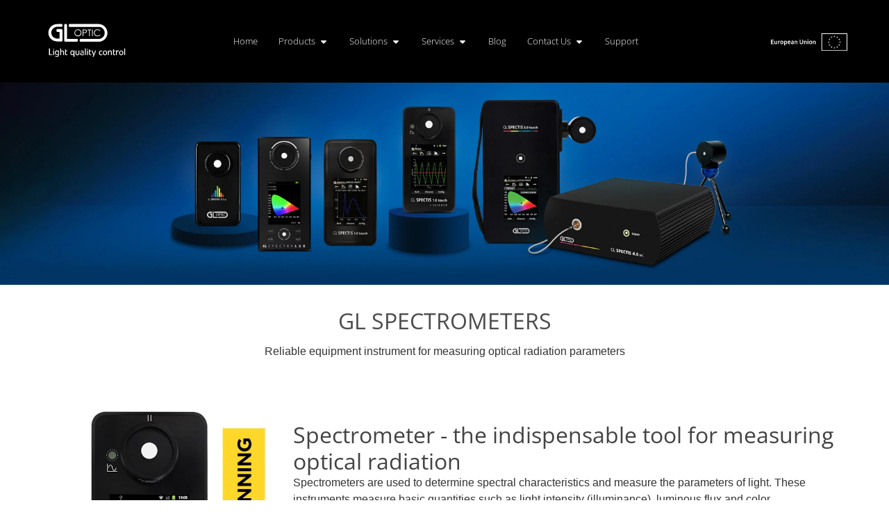

--- FILE ---
content_type: text/html; charset=UTF-8
request_url: https://gloptic.com/products/spectrometers/
body_size: 29457
content:
<!doctype html><html lang="en-GB" prefix="og: https://ogp.me/ns#"><head><script data-no-optimize="1">var litespeed_docref=sessionStorage.getItem("litespeed_docref");litespeed_docref&&(Object.defineProperty(document,"referrer",{get:function(){return litespeed_docref}}),sessionStorage.removeItem("litespeed_docref"));</script> <meta charset="UTF-8"><meta name="viewport" content="width=device-width, initial-scale=1"><link rel="profile" href="https://gmpg.org/xfn/11"><title>SPECTROMETERS for different applications - GL Optic | ENG</title><meta name="description" content="The spectrometer is a essential instrument for optical radiation measurements. It measures basic quantitiesand and create a detailed spectral analysis."/><meta name="robots" content="follow, index, max-snippet:-1, max-video-preview:-1, max-image-preview:large"/><link rel="canonical" href="https://gloptic.com/products/spectrometers/" /><meta property="og:locale" content="en_GB" /><meta property="og:type" content="article" /><meta property="og:title" content="SPECTROMETERS for different applications - GL Optic | ENG" /><meta property="og:description" content="The spectrometer is a essential instrument for optical radiation measurements. It measures basic quantitiesand and create a detailed spectral analysis." /><meta property="og:url" content="https://gloptic.com/products/spectrometers/" /><meta property="og:site_name" content="GL Optic | ENG" /><meta property="og:updated_time" content="2025-05-14T10:36:43+00:00" /><meta property="og:image" content="https://gloptic.com/wp-content/uploads/2023/01/Spectrometers-GL-Spectis-whole-range-mobile-baner.webp" /><meta property="og:image:secure_url" content="https://gloptic.com/wp-content/uploads/2023/01/Spectrometers-GL-Spectis-whole-range-mobile-baner.webp" /><meta property="og:image:width" content="1200" /><meta property="og:image:height" content="628" /><meta property="og:image:alt" content="GL Spectrometers Spectis range" /><meta property="og:image:type" content="image/webp" /><meta name="twitter:card" content="summary_large_image" /><meta name="twitter:title" content="SPECTROMETERS for different applications - GL Optic | ENG" /><meta name="twitter:description" content="The spectrometer is a essential instrument for optical radiation measurements. It measures basic quantitiesand and create a detailed spectral analysis." /><meta name="twitter:image" content="https://gloptic.com/wp-content/uploads/2023/01/Spectrometers-GL-Spectis-whole-range-mobile-baner.webp" /> <script type="application/ld+json" class="rank-math-schema-pro">{"@context":"https://schema.org","@graph":[{"@type":"BreadcrumbList","@id":"https://gloptic.com/products/spectrometers/#breadcrumb","itemListElement":[{"@type":"ListItem","position":"1","item":{"@id":"https://gloptic.com","name":"Home"}},{"@type":"ListItem","position":"2","item":{"@id":"https://gloptic.com/products/","name":"Products"}},{"@type":"ListItem","position":"3","item":{"@id":"https://gloptic.com/products/spectrometers/","name":"SPECTROMETERS"}}]}]}</script> <link rel='dns-prefetch' href='//www.googletagmanager.com' /><link rel="alternate" type="application/rss+xml" title="GL Optic | ENG &raquo; Feed" href="https://gloptic.com/feed/" /><link rel="alternate" type="application/rss+xml" title="GL Optic | ENG &raquo; Comments Feed" href="https://gloptic.com/comments/feed/" /><link rel="alternate" title="oEmbed (JSON)" type="application/json+oembed" href="https://gloptic.com/wp-json/oembed/1.0/embed?url=https%3A%2F%2Fgloptic.com%2Fproducts%2Fspectrometers%2F" /><link rel="alternate" title="oEmbed (XML)" type="text/xml+oembed" href="https://gloptic.com/wp-json/oembed/1.0/embed?url=https%3A%2F%2Fgloptic.com%2Fproducts%2Fspectrometers%2F&#038;format=xml" /><style id='wp-img-auto-sizes-contain-inline-css'>img:is([sizes=auto i],[sizes^="auto," i]){contain-intrinsic-size:3000px 1500px}
/*# sourceURL=wp-img-auto-sizes-contain-inline-css */</style><link data-optimized="2" rel="stylesheet" href="https://gloptic.com/wp-content/litespeed/css/1/c17f67e46dd3c84d053768fd9a8673ca.css?ver=b0395" /><link rel="preload" as="image" href="https://gloptic.com/wp-content/uploads/2023/06/GLOPTIC_LOGO_WHITE_BB_CLAIM_B.svg"><link rel="preload" as="image" href="https://gloptic.com/wp-content/uploads/2023/07/Unia-Europejska.svg"><link rel="preload" as="image" href="https://gloptic.com/wp-content/uploads/2018/09/baner-spectrometers-products-page-gradient-scaled.jpg.webp"><link rel="preload" as="image" href="https://gloptic.com/wp-content/uploads/2023/01/GL-SPECTIS-1-TOUCH-FLICKER-AWARD-WINNING.jpg.webp"><style id='wp-emoji-styles-inline-css'>img.wp-smiley, img.emoji {
		display: inline !important;
		border: none !important;
		box-shadow: none !important;
		height: 1em !important;
		width: 1em !important;
		margin: 0 0.07em !important;
		vertical-align: -0.1em !important;
		background: none !important;
		padding: 0 !important;
	}
/*# sourceURL=wp-emoji-styles-inline-css */</style><style id='safe-svg-svg-icon-style-inline-css'>.safe-svg-cover{text-align:center}.safe-svg-cover .safe-svg-inside{display:inline-block;max-width:100%}.safe-svg-cover svg{fill:currentColor;height:100%;max-height:100%;max-width:100%;width:100%}

/*# sourceURL=https://gloptic.com/wp-content/plugins/safe-svg/dist/safe-svg-block-frontend.css */</style><style id='pdfemb-pdf-embedder-viewer-style-inline-css'>.wp-block-pdfemb-pdf-embedder-viewer{max-width:none}

/*# sourceURL=https://gloptic.com/wp-content/plugins/pdf-embedder/block/build/style-index.css */</style> <script type="litespeed/javascript" data-src="https://gloptic.com/wp-includes/js/jquery/jquery.js" id="jquery-core-js"></script> <link rel="https://api.w.org/" href="https://gloptic.com/wp-json/" /><link rel="alternate" title="JSON" type="application/json" href="https://gloptic.com/wp-json/wp/v2/produkty/52100" /><link rel="EditURI" type="application/rsd+xml" title="RSD" href="https://gloptic.com/xmlrpc.php?rsd" /><link rel='shortlink' href='https://gloptic.com/?p=52100' /><style id="cky-style-inline">[data-cky-tag]{visibility:hidden;}</style><meta name="generator" content="Site Kit by Google 1.168.0" /><link rel="alternate" href="https://gloptic.com/de/products/spectrometers/" hreflang="de" /><link rel="alternate" href="https://gloptic.com/products/spectrometers/" hreflang="en" /><link rel="alternate" href="https://gloptic.com/pl/products/spektrometry/" hreflang="pl" /><meta name="generator" content="Elementor 3.34.0; features: e_font_icon_svg, additional_custom_breakpoints; settings: css_print_method-external, google_font-enabled, font_display-swap"><style>.e-con.e-parent:nth-of-type(n+4):not(.e-lazyloaded):not(.e-no-lazyload),
				.e-con.e-parent:nth-of-type(n+4):not(.e-lazyloaded):not(.e-no-lazyload) * {
					background-image: none !important;
				}
				@media screen and (max-height: 1024px) {
					.e-con.e-parent:nth-of-type(n+3):not(.e-lazyloaded):not(.e-no-lazyload),
					.e-con.e-parent:nth-of-type(n+3):not(.e-lazyloaded):not(.e-no-lazyload) * {
						background-image: none !important;
					}
				}
				@media screen and (max-height: 640px) {
					.e-con.e-parent:nth-of-type(n+2):not(.e-lazyloaded):not(.e-no-lazyload),
					.e-con.e-parent:nth-of-type(n+2):not(.e-lazyloaded):not(.e-no-lazyload) * {
						background-image: none !important;
					}
				}</style> <script id="google_gtagjs" type="litespeed/javascript" data-src="https://www.googletagmanager.com/gtag/js?id=G-W5ZQQHN3LZ"></script> <script id="google_gtagjs-inline" type="litespeed/javascript">window.dataLayer=window.dataLayer||[];function gtag(){dataLayer.push(arguments)}gtag('js',new Date());gtag('config','G-W5ZQQHN3LZ',{})</script> <link rel="icon" href="https://gloptic.com/wp-content/uploads/2023/12/cropped-favicon-512x512px-32x32.jpg" sizes="32x32" /><link rel="icon" href="https://gloptic.com/wp-content/uploads/2023/12/cropped-favicon-512x512px-192x192.jpg" sizes="192x192" /><link rel="apple-touch-icon" href="https://gloptic.com/wp-content/uploads/2023/12/cropped-favicon-512x512px-180x180.jpg" /><meta name="msapplication-TileImage" content="https://gloptic.com/wp-content/uploads/2023/12/cropped-favicon-512x512px-270x270.jpg" /><style id="wp-custom-css">body.translatepress-pl_PL .post-63508,
body.translatepress-pl_PL .post-62457,
body.translatepress-pl_PL .post-63756,
body.translatepress-pl_PL .post-63428,
body.translatepress-pl_PL .post-63766,
body.translatepress-pl_PL .post-63728,
body.translatepress-pl_PL .post-64282 {
  display: none !important;
}

body.translatepress-de_DE .post-63508,
body.translatepress-de_DE .post-62457,
body.translatepress-de_DE .post-63756,
body.translatepress-de_DE .post-63766,
body.translatepress-de_DE .post-53463,
body.translatepress-de_DE .post-63428 {
  display: none !important;
}</style> <script type="litespeed/javascript">(function(w,d,s,l,i){w[l]=w[l]||[];w[l].push({'gtm.start':new Date().getTime(),event:'gtm.js'});var f=d.getElementsByTagName(s)[0],j=d.createElement(s),dl=l!='dataLayer'?'&l='+l:'';j.async=!0;j.src='https://www.googletagmanager.com/gtm.js?id='+i+dl;f.parentNode.insertBefore(j,f)})(window,document,'script','dataLayer','GTM-WCFG9N7H')</script> </head><body data-rsssl=1 class="wp-singular produkty-template-default single single-produkty postid-52100 wp-custom-logo wp-embed-responsive wp-theme-hello-elementor wp-child-theme-hello-elementor-child hello-elementor-default elementor-default elementor-kit-53478 elementor-page elementor-page-52100"><noscript><iframe src=https://www.googletagmanager.com/ns.html?id=GTM-WCFG9N7H
height="0" width="0" style="display:none;visibility:hidden"></iframe></noscript><a class="skip-link screen-reader-text" href="#content">Skip to content</a><div data-elementor-type="header" data-elementor-id="53495" class="elementor elementor-53495 elementor-location-header" data-elementor-post-type="elementor_library"><div data-particle_enable="false" data-particle-mobile-disabled="false" class="elementor-element elementor-element-7859ca7 e-con-full e-flex e-con e-parent" data-id="7859ca7" data-element_type="container" data-settings="{&quot;background_background&quot;:&quot;classic&quot;}"><div data-particle_enable="false" data-particle-mobile-disabled="false" class="elementor-element elementor-element-5343bcd e-con-full e-flex e-con e-child" data-id="5343bcd" data-element_type="container"><div class="elementor-element elementor-element-ad94a4a elementor-hidden-tablet elementor-hidden-mobile elementor-widget elementor-widget-image" data-id="ad94a4a" data-element_type="widget" data-widget_type="image.default">
<a href="https://gloptic.com">
<img src="https://gloptic.com/wp-content/uploads/2023/06/GLOPTIC_LOGO_WHITE_BB_CLAIM_B.svg" title="GLOPTIC_LOGO_WHITE_BB_CLAIM_B" alt="GLOPTIC_LOGO_WHITE_BB_CLAIM_B" loading="lazy" fetchpriority="high" decoding="sync"/>								</a></div><div class="elementor-element elementor-element-defb9e2 elementor-hidden-desktop elementor-widget elementor-widget-image" data-id="defb9e2" data-element_type="widget" data-widget_type="image.default">
<a href="https://gloptic.com">
<img data-lazyloaded="1" src="[data-uri]" data-src="https://gloptic.com/wp-content/uploads/2023/07/GLOPTIC_LOGO_WHITE_BB_CLAIM_A.svg" title="GLOPTIC_LOGO_WHITE_BB_CLAIM_A" alt="GLOPTIC_LOGO_WHITE_BB_CLAIM_A" loading="lazy" />								</a></div><div class="elementor-element elementor-element-2933d91 e-fit_to_content elementor-widget-mobile__width-auto e-n-menu-layout-horizontal e-n-menu-tablet elementor-widget elementor-widget-n-menu" data-id="2933d91" data-element_type="widget" data-settings="{&quot;menu_items&quot;:[{&quot;item_title&quot;:&quot;Home&quot;,&quot;_id&quot;:&quot;be0d7a5&quot;,&quot;item_dropdown_content&quot;:&quot;&quot;,&quot;__dynamic__&quot;:{&quot;item_link&quot;:&quot;[elementor-tag id=\&quot;05a6f8b\&quot; name=\&quot;site-url\&quot; settings=\&quot;%7B%7D\&quot;]&quot;},&quot;item_link&quot;:{&quot;url&quot;:&quot;https:\/\/gloptic.com&quot;,&quot;is_external&quot;:&quot;&quot;,&quot;nofollow&quot;:&quot;&quot;,&quot;custom_attributes&quot;:&quot;&quot;},&quot;item_icon&quot;:{&quot;value&quot;:&quot;&quot;,&quot;library&quot;:&quot;&quot;},&quot;item_icon_active&quot;:null,&quot;element_id&quot;:&quot;&quot;},{&quot;item_title&quot;:&quot;Products&quot;,&quot;_id&quot;:&quot;0613ef9&quot;,&quot;item_dropdown_content&quot;:&quot;yes&quot;,&quot;item_link&quot;:{&quot;url&quot;:&quot;\/products\/products\/&quot;,&quot;is_external&quot;:&quot;&quot;,&quot;nofollow&quot;:&quot;&quot;,&quot;custom_attributes&quot;:&quot;&quot;},&quot;item_icon&quot;:{&quot;value&quot;:&quot;&quot;,&quot;library&quot;:&quot;&quot;},&quot;item_icon_active&quot;:null,&quot;element_id&quot;:&quot;&quot;},{&quot;item_title&quot;:&quot;Solutions&quot;,&quot;_id&quot;:&quot;f07c81a&quot;,&quot;item_dropdown_content&quot;:&quot;yes&quot;,&quot;item_link&quot;:{&quot;url&quot;:&quot;#&quot;,&quot;is_external&quot;:&quot;&quot;,&quot;nofollow&quot;:&quot;&quot;,&quot;custom_attributes&quot;:&quot;&quot;},&quot;item_icon&quot;:{&quot;value&quot;:&quot;&quot;,&quot;library&quot;:&quot;&quot;},&quot;item_icon_active&quot;:null,&quot;element_id&quot;:&quot;&quot;},{&quot;_id&quot;:&quot;ff5430c&quot;,&quot;item_title&quot;:&quot;Services&quot;,&quot;item_dropdown_content&quot;:&quot;yes&quot;,&quot;item_link&quot;:{&quot;url&quot;:&quot;#&quot;,&quot;is_external&quot;:&quot;&quot;,&quot;nofollow&quot;:&quot;&quot;,&quot;custom_attributes&quot;:&quot;&quot;},&quot;item_icon&quot;:{&quot;value&quot;:&quot;&quot;,&quot;library&quot;:&quot;&quot;},&quot;item_icon_active&quot;:null,&quot;element_id&quot;:&quot;&quot;},{&quot;_id&quot;:&quot;72d9353&quot;,&quot;item_title&quot;:&quot;Blog&quot;,&quot;item_link&quot;:{&quot;url&quot;:&quot;\/blog\/&quot;,&quot;is_external&quot;:&quot;&quot;,&quot;nofollow&quot;:&quot;&quot;,&quot;custom_attributes&quot;:&quot;&quot;},&quot;item_dropdown_content&quot;:&quot;no&quot;,&quot;item_icon&quot;:{&quot;value&quot;:&quot;&quot;,&quot;library&quot;:&quot;&quot;},&quot;item_icon_active&quot;:null,&quot;element_id&quot;:&quot;&quot;},{&quot;_id&quot;:&quot;332a780&quot;,&quot;item_title&quot;:&quot;Contact Us&quot;,&quot;item_dropdown_content&quot;:&quot;yes&quot;,&quot;item_link&quot;:{&quot;url&quot;:&quot;#&quot;,&quot;is_external&quot;:&quot;&quot;,&quot;nofollow&quot;:&quot;&quot;,&quot;custom_attributes&quot;:&quot;&quot;},&quot;item_icon&quot;:{&quot;value&quot;:&quot;&quot;,&quot;library&quot;:&quot;&quot;},&quot;item_icon_active&quot;:null,&quot;element_id&quot;:&quot;&quot;},{&quot;_id&quot;:&quot;912f275&quot;,&quot;item_title&quot;:&quot;Support&quot;,&quot;item_link&quot;:{&quot;url&quot;:&quot;\/services\/support\/&quot;,&quot;is_external&quot;:&quot;&quot;,&quot;nofollow&quot;:&quot;&quot;,&quot;custom_attributes&quot;:&quot;&quot;},&quot;item_dropdown_content&quot;:&quot;no&quot;,&quot;item_icon&quot;:{&quot;value&quot;:&quot;&quot;,&quot;library&quot;:&quot;&quot;},&quot;item_icon_active&quot;:null,&quot;element_id&quot;:&quot;&quot;}],&quot;item_position_horizontal&quot;:&quot;center&quot;,&quot;menu_item_title_distance_from_content&quot;:{&quot;unit&quot;:&quot;px&quot;,&quot;size&quot;:&quot;&quot;,&quot;sizes&quot;:[]},&quot;item_position_horizontal_mobile&quot;:&quot;start&quot;,&quot;content_width&quot;:&quot;fit_to_content&quot;,&quot;content_horizontal_position&quot;:&quot;right&quot;,&quot;open_animation&quot;:&quot;fadeIn&quot;,&quot;item_layout&quot;:&quot;horizontal&quot;,&quot;open_on&quot;:&quot;hover&quot;,&quot;horizontal_scroll&quot;:&quot;disable&quot;,&quot;breakpoint_selector&quot;:&quot;tablet&quot;,&quot;menu_item_title_distance_from_content_tablet&quot;:{&quot;unit&quot;:&quot;px&quot;,&quot;size&quot;:&quot;&quot;,&quot;sizes&quot;:[]},&quot;menu_item_title_distance_from_content_mobile&quot;:{&quot;unit&quot;:&quot;px&quot;,&quot;size&quot;:&quot;&quot;,&quot;sizes&quot;:[]}}" data-widget_type="mega-menu.default"><nav class="e-n-menu" data-widget-number="432" aria-label="Menu">
<button class="e-n-menu-toggle" id="menu-toggle-432" aria-haspopup="true" aria-expanded="false" aria-controls="menubar-432" aria-label="Menu Toggle">
<span class="e-n-menu-toggle-icon e-open">
<svg class="e-font-icon-svg e-eicon-menu-bar" viewBox="0 0 1000 1000" xmlns="http://www.w3.org/2000/svg"><path d="M104 333H896C929 333 958 304 958 271S929 208 896 208H104C71 208 42 237 42 271S71 333 104 333ZM104 583H896C929 583 958 554 958 521S929 458 896 458H104C71 458 42 487 42 521S71 583 104 583ZM104 833H896C929 833 958 804 958 771S929 708 896 708H104C71 708 42 737 42 771S71 833 104 833Z"></path></svg>			</span>
<span class="e-n-menu-toggle-icon e-close">
<svg class="e-font-icon-svg e-eicon-close" viewBox="0 0 1000 1000" xmlns="http://www.w3.org/2000/svg"><path d="M742 167L500 408 258 167C246 154 233 150 217 150 196 150 179 158 167 167 154 179 150 196 150 212 150 229 154 242 171 254L408 500 167 742C138 771 138 800 167 829 196 858 225 858 254 829L496 587 738 829C750 842 767 846 783 846 800 846 817 842 829 829 842 817 846 804 846 783 846 767 842 750 829 737L588 500 833 258C863 229 863 200 833 171 804 137 775 137 742 167Z"></path></svg>			</span>
</button><div class="e-n-menu-wrapper" id="menubar-432" aria-labelledby="menu-toggle-432"><ul class="e-n-menu-heading"><li class="e-n-menu-item"><div id="e-n-menu-title-4321" class="e-n-menu-title">
<a class="e-n-menu-title-container e-focus e-link" href="https://gloptic.com">												<span class="e-n-menu-title-text">
Home						</span>
</a></div></li><li class="e-n-menu-item"><div id="e-n-menu-title-4322" class="e-n-menu-title">
<a class="e-n-menu-title-container e-focus e-link" href="/products/products/">												<span class="e-n-menu-title-text">
Products						</span>
</a>											<button id="e-n-menu-dropdown-icon-4322" class="e-n-menu-dropdown-icon e-focus" data-tab-index="2" aria-haspopup="true" aria-expanded="false" aria-controls="e-n-menu-content-4322" >
<span class="e-n-menu-dropdown-icon-opened">
<svg aria-hidden="true" class="e-font-icon-svg e-fas-caret-up" viewBox="0 0 320 512" xmlns="http://www.w3.org/2000/svg"><path d="M288.662 352H31.338c-17.818 0-26.741-21.543-14.142-34.142l128.662-128.662c7.81-7.81 20.474-7.81 28.284 0l128.662 128.662c12.6 12.599 3.676 34.142-14.142 34.142z"></path></svg>								<span class="elementor-screen-only">Close Products</span>
</span>
<span class="e-n-menu-dropdown-icon-closed">
<svg aria-hidden="true" class="e-font-icon-svg e-fas-caret-down" viewBox="0 0 320 512" xmlns="http://www.w3.org/2000/svg"><path d="M31.3 192h257.3c17.8 0 26.7 21.5 14.1 34.1L174.1 354.8c-7.8 7.8-20.5 7.8-28.3 0L17.2 226.1C4.6 213.5 13.5 192 31.3 192z"></path></svg>								<span class="elementor-screen-only">Open Products</span>
</span>
</button></div><div class="e-n-menu-content"><div data-particle_enable="false" data-particle-mobile-disabled="false" id="e-n-menu-content-4322" data-tab-index="2" aria-labelledby="e-n-menu-dropdown-icon-4322" class="elementor-element elementor-element-468ec8f e-con-full e-flex e-con e-child" data-id="468ec8f" data-element_type="container" data-settings="{&quot;background_background&quot;:&quot;classic&quot;}"><div data-particle_enable="false" data-particle-mobile-disabled="false" class="elementor-element elementor-element-659c85f e-con-full e-flex e-con e-child" data-id="659c85f" data-element_type="container"></div><div data-particle_enable="false" data-particle-mobile-disabled="false" class="elementor-element elementor-element-47c57d0 e-con-full e-flex e-con e-child" data-id="47c57d0" data-element_type="container"><div class="elementor-element elementor-element-ad94bd6 elementor-nav-menu__align-start elementor-nav-menu--dropdown-tablet elementor-nav-menu__text-align-aside elementor-widget elementor-widget-nav-menu" data-id="ad94bd6" data-element_type="widget" data-settings="{&quot;layout&quot;:&quot;vertical&quot;,&quot;submenu_icon&quot;:{&quot;value&quot;:&quot;&lt;svg class=\&quot;e-font-icon-svg e-fas-caret-down\&quot; viewBox=\&quot;0 0 320 512\&quot; xmlns=\&quot;http:\/\/www.w3.org\/2000\/svg\&quot;&gt;&lt;path d=\&quot;M31.3 192h257.3c17.8 0 26.7 21.5 14.1 34.1L174.1 354.8c-7.8 7.8-20.5 7.8-28.3 0L17.2 226.1C4.6 213.5 13.5 192 31.3 192z\&quot;&gt;&lt;\/path&gt;&lt;\/svg&gt;&quot;,&quot;library&quot;:&quot;fa-solid&quot;}}" data-widget_type="nav-menu.default"><nav aria-label="Menu" class="elementor-nav-menu--main elementor-nav-menu__container elementor-nav-menu--layout-vertical e--pointer-underline e--animation-fade"><ul id="menu-1-ad94bd6" class="elementor-nav-menu sm-vertical"><li class="menu_strong menu-item menu-item-type-post_type menu-item-object-produkty current-menu-item menu-item-64906"><a href="https://gloptic.com/products/spectrometers/" aria-current="page" class="elementor-item elementor-item-active">SPECTROMETERS</a></li><li class="menu-item menu-item-type-post_type menu-item-object-produkty menu-item-64910"><a href="https://gloptic.com/products/gl-spectis-1-0/" class="elementor-item">GL SPECTIS 1.0</a></li><li class="menu-item menu-item-type-post_type menu-item-object-produkty menu-item-64909"><a href="https://gloptic.com/products/gl-spectis-1-0-touch/" class="elementor-item">GL SPECTIS 1.0 Touch</a></li><li class="menu-item menu-item-type-post_type menu-item-object-produkty menu-item-64907"><a href="https://gloptic.com/products/gl-spectis-1-0t-flicker/" class="elementor-item">GL SPECTIS 1.0 Touch + Flicker</a></li><li class="menu-item menu-item-type-post_type menu-item-object-produkty menu-item-64911"><a href="https://gloptic.com/products/gl-spectis-4-0-m/" class="elementor-item">NEW! GL SPECTIS 4.0 M</a></li><li class="menu-item menu-item-type-post_type menu-item-object-produkty menu-item-64908"><a href="https://gloptic.com/products/gl-spectis-5-0-touch/" class="elementor-item">GL SPECTIS 5.0 Touch</a></li></ul></nav><nav class="elementor-nav-menu--dropdown elementor-nav-menu__container" aria-hidden="true"><ul id="menu-2-ad94bd6" class="elementor-nav-menu sm-vertical"><li class="menu_strong menu-item menu-item-type-post_type menu-item-object-produkty current-menu-item menu-item-64906"><a href="https://gloptic.com/products/spectrometers/" aria-current="page" class="elementor-item elementor-item-active" tabindex="-1">SPECTROMETERS</a></li><li class="menu-item menu-item-type-post_type menu-item-object-produkty menu-item-64910"><a href="https://gloptic.com/products/gl-spectis-1-0/" class="elementor-item" tabindex="-1">GL SPECTIS 1.0</a></li><li class="menu-item menu-item-type-post_type menu-item-object-produkty menu-item-64909"><a href="https://gloptic.com/products/gl-spectis-1-0-touch/" class="elementor-item" tabindex="-1">GL SPECTIS 1.0 Touch</a></li><li class="menu-item menu-item-type-post_type menu-item-object-produkty menu-item-64907"><a href="https://gloptic.com/products/gl-spectis-1-0t-flicker/" class="elementor-item" tabindex="-1">GL SPECTIS 1.0 Touch + Flicker</a></li><li class="menu-item menu-item-type-post_type menu-item-object-produkty menu-item-64911"><a href="https://gloptic.com/products/gl-spectis-4-0-m/" class="elementor-item" tabindex="-1">NEW! GL SPECTIS 4.0 M</a></li><li class="menu-item menu-item-type-post_type menu-item-object-produkty menu-item-64908"><a href="https://gloptic.com/products/gl-spectis-5-0-touch/" class="elementor-item" tabindex="-1">GL SPECTIS 5.0 Touch</a></li></ul></nav></div><div class="elementor-element elementor-element-736e5a7 elementor-nav-menu__align-start elementor-nav-menu--dropdown-tablet elementor-nav-menu__text-align-aside elementor-widget elementor-widget-nav-menu" data-id="736e5a7" data-element_type="widget" data-settings="{&quot;layout&quot;:&quot;vertical&quot;,&quot;submenu_icon&quot;:{&quot;value&quot;:&quot;&lt;svg class=\&quot;e-font-icon-svg e-fas-caret-down\&quot; viewBox=\&quot;0 0 320 512\&quot; xmlns=\&quot;http:\/\/www.w3.org\/2000\/svg\&quot;&gt;&lt;path d=\&quot;M31.3 192h257.3c17.8 0 26.7 21.5 14.1 34.1L174.1 354.8c-7.8 7.8-20.5 7.8-28.3 0L17.2 226.1C4.6 213.5 13.5 192 31.3 192z\&quot;&gt;&lt;\/path&gt;&lt;\/svg&gt;&quot;,&quot;library&quot;:&quot;fa-solid&quot;}}" data-widget_type="nav-menu.default"><nav aria-label="Menu" class="elementor-nav-menu--main elementor-nav-menu__container elementor-nav-menu--layout-vertical e--pointer-underline e--animation-fade"><ul id="menu-1-736e5a7" class="elementor-nav-menu sm-vertical"><li class="menu_strong menu-item menu-item-type-custom menu-item-object-custom menu-item-53751"><a class="elementor-item">REFERENCE SOURCES</a></li><li class="menu-item menu-item-type-post_type menu-item-object-produkty menu-item-64925"><a href="https://gloptic.com/products/gl-opti-light-led/" class="elementor-item">GL OPTI LIGHT LED</a></li></ul></nav><nav class="elementor-nav-menu--dropdown elementor-nav-menu__container" aria-hidden="true"><ul id="menu-2-736e5a7" class="elementor-nav-menu sm-vertical"><li class="menu_strong menu-item menu-item-type-custom menu-item-object-custom menu-item-53751"><a class="elementor-item" tabindex="-1">REFERENCE SOURCES</a></li><li class="menu-item menu-item-type-post_type menu-item-object-produkty menu-item-64925"><a href="https://gloptic.com/products/gl-opti-light-led/" class="elementor-item" tabindex="-1">GL OPTI LIGHT LED</a></li></ul></nav></div><div class="elementor-element elementor-element-608109b elementor-nav-menu__align-start elementor-nav-menu--dropdown-tablet elementor-nav-menu__text-align-aside elementor-widget elementor-widget-nav-menu" data-id="608109b" data-element_type="widget" data-settings="{&quot;layout&quot;:&quot;vertical&quot;,&quot;submenu_icon&quot;:{&quot;value&quot;:&quot;&lt;svg class=\&quot;e-font-icon-svg e-fas-caret-down\&quot; viewBox=\&quot;0 0 320 512\&quot; xmlns=\&quot;http:\/\/www.w3.org\/2000\/svg\&quot;&gt;&lt;path d=\&quot;M31.3 192h257.3c17.8 0 26.7 21.5 14.1 34.1L174.1 354.8c-7.8 7.8-20.5 7.8-28.3 0L17.2 226.1C4.6 213.5 13.5 192 31.3 192z\&quot;&gt;&lt;\/path&gt;&lt;\/svg&gt;&quot;,&quot;library&quot;:&quot;fa-solid&quot;}}" data-widget_type="nav-menu.default"><nav aria-label="Menu" class="elementor-nav-menu--main elementor-nav-menu__container elementor-nav-menu--layout-vertical e--pointer-underline e--animation-fade"><ul id="menu-1-608109b" class="elementor-nav-menu sm-vertical"><li class="menu_strong menu-item menu-item-type-custom menu-item-object-custom menu-item-53826"><a class="elementor-item">SOFTWARE</a></li><li class="menu-item menu-item-type-post_type menu-item-object-produkty menu-item-64918"><a href="https://gloptic.com/products/gl-spectrosoft-light-measurement-software/" class="elementor-item">GL SPECTROSOFT</a></li><li class="menu-item menu-item-type-post_type menu-item-object-produkty menu-item-64919"><a href="https://gloptic.com/products/gl-spectrosoft-automation/" class="elementor-item">GL AUTOMATION add-on</a></li><li class="menu-item menu-item-type-post_type menu-item-object-produkty menu-item-64920"><a href="https://gloptic.com/products/gl-eprel-add-on/" class="elementor-item">GL EPREL add-on</a></li></ul></nav><nav class="elementor-nav-menu--dropdown elementor-nav-menu__container" aria-hidden="true"><ul id="menu-2-608109b" class="elementor-nav-menu sm-vertical"><li class="menu_strong menu-item menu-item-type-custom menu-item-object-custom menu-item-53826"><a class="elementor-item" tabindex="-1">SOFTWARE</a></li><li class="menu-item menu-item-type-post_type menu-item-object-produkty menu-item-64918"><a href="https://gloptic.com/products/gl-spectrosoft-light-measurement-software/" class="elementor-item" tabindex="-1">GL SPECTROSOFT</a></li><li class="menu-item menu-item-type-post_type menu-item-object-produkty menu-item-64919"><a href="https://gloptic.com/products/gl-spectrosoft-automation/" class="elementor-item" tabindex="-1">GL AUTOMATION add-on</a></li><li class="menu-item menu-item-type-post_type menu-item-object-produkty menu-item-64920"><a href="https://gloptic.com/products/gl-eprel-add-on/" class="elementor-item" tabindex="-1">GL EPREL add-on</a></li></ul></nav></div></div><div data-particle_enable="false" data-particle-mobile-disabled="false" class="elementor-element elementor-element-399f4d5 e-con-full e-flex e-con e-child" data-id="399f4d5" data-element_type="container"><div class="elementor-element elementor-element-72f221a elementor-nav-menu__align-start elementor-nav-menu--dropdown-tablet elementor-nav-menu__text-align-aside elementor-widget elementor-widget-nav-menu" data-id="72f221a" data-element_type="widget" data-settings="{&quot;layout&quot;:&quot;vertical&quot;,&quot;submenu_icon&quot;:{&quot;value&quot;:&quot;&lt;svg class=\&quot;e-font-icon-svg e-fas-caret-down\&quot; viewBox=\&quot;0 0 320 512\&quot; xmlns=\&quot;http:\/\/www.w3.org\/2000\/svg\&quot;&gt;&lt;path d=\&quot;M31.3 192h257.3c17.8 0 26.7 21.5 14.1 34.1L174.1 354.8c-7.8 7.8-20.5 7.8-28.3 0L17.2 226.1C4.6 213.5 13.5 192 31.3 192z\&quot;&gt;&lt;\/path&gt;&lt;\/svg&gt;&quot;,&quot;library&quot;:&quot;fa-solid&quot;}}" data-widget_type="nav-menu.default"><nav aria-label="Menu" class="elementor-nav-menu--main elementor-nav-menu__container elementor-nav-menu--layout-vertical e--pointer-underline e--animation-fade"><ul id="menu-1-72f221a" class="elementor-nav-menu sm-vertical"><li class="menu_strong menu-item menu-item-type-post_type menu-item-object-produkty menu-item-64941"><a href="https://gloptic.com/products/integrating-spheres/" class="elementor-item">INTEGRATING SPHERES</a></li><li class="menu-item menu-item-type-post_type menu-item-object-produkty menu-item-64942"><a href="https://gloptic.com/products/gl-opti-sphere-48/" class="elementor-item">GL OPTI SPHERE 48</a></li><li class="menu-item menu-item-type-post_type menu-item-object-produkty menu-item-64943"><a href="https://gloptic.com/products/gl-opti-sphere-205/" class="elementor-item">GL OPTI SPHERE 205</a></li><li class="menu-item menu-item-type-post_type menu-item-object-produkty menu-item-64944"><a href="https://gloptic.com/products/gl-opti-sphere-500/" class="elementor-item">GL OPTI SPHERE 500</a></li><li class="menu-item menu-item-type-post_type menu-item-object-produkty menu-item-64945"><a href="https://gloptic.com/products/gl-opti-sphere-1100/" class="elementor-item">GL OPTI SPHERE 1100</a></li><li class="menu-item menu-item-type-post_type menu-item-object-produkty menu-item-64946"><a href="https://gloptic.com/products/gl-opti-sphere-2000/" class="elementor-item">GL Large OPTI SPHERES</a></li></ul></nav><nav class="elementor-nav-menu--dropdown elementor-nav-menu__container" aria-hidden="true"><ul id="menu-2-72f221a" class="elementor-nav-menu sm-vertical"><li class="menu_strong menu-item menu-item-type-post_type menu-item-object-produkty menu-item-64941"><a href="https://gloptic.com/products/integrating-spheres/" class="elementor-item" tabindex="-1">INTEGRATING SPHERES</a></li><li class="menu-item menu-item-type-post_type menu-item-object-produkty menu-item-64942"><a href="https://gloptic.com/products/gl-opti-sphere-48/" class="elementor-item" tabindex="-1">GL OPTI SPHERE 48</a></li><li class="menu-item menu-item-type-post_type menu-item-object-produkty menu-item-64943"><a href="https://gloptic.com/products/gl-opti-sphere-205/" class="elementor-item" tabindex="-1">GL OPTI SPHERE 205</a></li><li class="menu-item menu-item-type-post_type menu-item-object-produkty menu-item-64944"><a href="https://gloptic.com/products/gl-opti-sphere-500/" class="elementor-item" tabindex="-1">GL OPTI SPHERE 500</a></li><li class="menu-item menu-item-type-post_type menu-item-object-produkty menu-item-64945"><a href="https://gloptic.com/products/gl-opti-sphere-1100/" class="elementor-item" tabindex="-1">GL OPTI SPHERE 1100</a></li><li class="menu-item menu-item-type-post_type menu-item-object-produkty menu-item-64946"><a href="https://gloptic.com/products/gl-opti-sphere-2000/" class="elementor-item" tabindex="-1">GL Large OPTI SPHERES</a></li></ul></nav></div><div class="elementor-element elementor-element-845778f elementor-nav-menu__align-start elementor-nav-menu--dropdown-tablet elementor-nav-menu__text-align-aside elementor-widget elementor-widget-nav-menu" data-id="845778f" data-element_type="widget" data-settings="{&quot;layout&quot;:&quot;vertical&quot;,&quot;submenu_icon&quot;:{&quot;value&quot;:&quot;&lt;svg class=\&quot;e-font-icon-svg e-fas-caret-down\&quot; viewBox=\&quot;0 0 320 512\&quot; xmlns=\&quot;http:\/\/www.w3.org\/2000\/svg\&quot;&gt;&lt;path d=\&quot;M31.3 192h257.3c17.8 0 26.7 21.5 14.1 34.1L174.1 354.8c-7.8 7.8-20.5 7.8-28.3 0L17.2 226.1C4.6 213.5 13.5 192 31.3 192z\&quot;&gt;&lt;\/path&gt;&lt;\/svg&gt;&quot;,&quot;library&quot;:&quot;fa-solid&quot;}}" data-widget_type="nav-menu.default"><nav aria-label="Menu" class="elementor-nav-menu--main elementor-nav-menu__container elementor-nav-menu--layout-vertical e--pointer-underline e--animation-fade"><ul id="menu-1-845778f" class="elementor-nav-menu sm-vertical"><li class="menu_strong menu-item menu-item-type-custom menu-item-object-custom menu-item-53887"><a class="elementor-item">PERIPHERALS</a></li><li class="menu-item menu-item-type-post_type menu-item-object-produkty menu-item-64928"><a href="https://gloptic.com/products/tec-control-system/" class="elementor-item">GL TEC Control System</a></li></ul></nav><nav class="elementor-nav-menu--dropdown elementor-nav-menu__container" aria-hidden="true"><ul id="menu-2-845778f" class="elementor-nav-menu sm-vertical"><li class="menu_strong menu-item menu-item-type-custom menu-item-object-custom menu-item-53887"><a class="elementor-item" tabindex="-1">PERIPHERALS</a></li><li class="menu-item menu-item-type-post_type menu-item-object-produkty menu-item-64928"><a href="https://gloptic.com/products/tec-control-system/" class="elementor-item" tabindex="-1">GL TEC Control System</a></li></ul></nav></div><div class="elementor-element elementor-element-b9a7d27 elementor-nav-menu__align-start elementor-nav-menu--dropdown-tablet elementor-nav-menu__text-align-aside elementor-widget elementor-widget-nav-menu" data-id="b9a7d27" data-element_type="widget" data-settings="{&quot;layout&quot;:&quot;vertical&quot;,&quot;submenu_icon&quot;:{&quot;value&quot;:&quot;&lt;svg class=\&quot;e-font-icon-svg e-fas-caret-down\&quot; viewBox=\&quot;0 0 320 512\&quot; xmlns=\&quot;http:\/\/www.w3.org\/2000\/svg\&quot;&gt;&lt;path d=\&quot;M31.3 192h257.3c17.8 0 26.7 21.5 14.1 34.1L174.1 354.8c-7.8 7.8-20.5 7.8-28.3 0L17.2 226.1C4.6 213.5 13.5 192 31.3 192z\&quot;&gt;&lt;\/path&gt;&lt;\/svg&gt;&quot;,&quot;library&quot;:&quot;fa-solid&quot;}}" data-widget_type="nav-menu.default"><nav aria-label="Menu" class="elementor-nav-menu--main elementor-nav-menu__container elementor-nav-menu--layout-vertical e--pointer-underline e--animation-fade"><ul id="menu-1-b9a7d27" class="elementor-nav-menu sm-vertical"><li class="menu_strong menu-item menu-item-type-custom menu-item-object-custom menu-item-53963"><a class="elementor-item">ADDITIONAL PROBES</a></li><li class="menu-item menu-item-type-post_type menu-item-object-produkty menu-item-64912"><a href="https://gloptic.com/products/illuminance-irradiance/" class="elementor-item">Illuminance / Irradiance</a></li><li class="menu-item menu-item-type-post_type menu-item-object-produkty menu-item-64913"><a href="https://gloptic.com/products/luminance-radiance/" class="elementor-item">Luminance / Radiance</a></li></ul></nav><nav class="elementor-nav-menu--dropdown elementor-nav-menu__container" aria-hidden="true"><ul id="menu-2-b9a7d27" class="elementor-nav-menu sm-vertical"><li class="menu_strong menu-item menu-item-type-custom menu-item-object-custom menu-item-53963"><a class="elementor-item" tabindex="-1">ADDITIONAL PROBES</a></li><li class="menu-item menu-item-type-post_type menu-item-object-produkty menu-item-64912"><a href="https://gloptic.com/products/illuminance-irradiance/" class="elementor-item" tabindex="-1">Illuminance / Irradiance</a></li><li class="menu-item menu-item-type-post_type menu-item-object-produkty menu-item-64913"><a href="https://gloptic.com/products/luminance-radiance/" class="elementor-item" tabindex="-1">Luminance / Radiance</a></li></ul></nav></div></div><div data-particle_enable="false" data-particle-mobile-disabled="false" class="elementor-element elementor-element-38cd1d1 e-con-full e-flex e-con e-child" data-id="38cd1d1" data-element_type="container"><div class="elementor-element elementor-element-d54a9d3 elementor-nav-menu__align-start elementor-nav-menu--dropdown-tablet elementor-nav-menu__text-align-aside elementor-widget elementor-widget-nav-menu" data-id="d54a9d3" data-element_type="widget" data-settings="{&quot;layout&quot;:&quot;vertical&quot;,&quot;submenu_icon&quot;:{&quot;value&quot;:&quot;&lt;svg class=\&quot;e-font-icon-svg e-fas-caret-down\&quot; viewBox=\&quot;0 0 320 512\&quot; xmlns=\&quot;http:\/\/www.w3.org\/2000\/svg\&quot;&gt;&lt;path d=\&quot;M31.3 192h257.3c17.8 0 26.7 21.5 14.1 34.1L174.1 354.8c-7.8 7.8-20.5 7.8-28.3 0L17.2 226.1C4.6 213.5 13.5 192 31.3 192z\&quot;&gt;&lt;\/path&gt;&lt;\/svg&gt;&quot;,&quot;library&quot;:&quot;fa-solid&quot;}}" data-widget_type="nav-menu.default"><nav aria-label="Menu" class="elementor-nav-menu--main elementor-nav-menu__container elementor-nav-menu--layout-vertical e--pointer-underline e--animation-fade"><ul id="menu-1-d54a9d3" class="elementor-nav-menu sm-vertical"><li class="menu_strong menu-item menu-item-type-post_type menu-item-object-produkty menu-item-64914"><a href="https://gloptic.com/products/goniometers/" class="elementor-item">GONIOMETERS</a></li><li class="menu-item menu-item-type-post_type menu-item-object-produkty menu-item-64917"><a href="https://gloptic.com/products/gl-gonio-spectrometer-glg-8-850/" class="elementor-item">GL GONIO SPECTROMETER GLG 8-850</a></li><li class="menu-item menu-item-type-post_type menu-item-object-produkty menu-item-64916"><a href="https://gloptic.com/products/gl-gonio-spectrometer-glg-30-1800/" class="elementor-item">GL GONIO SPECTROMETER GLG 30-1800</a></li><li class="menu-item menu-item-type-post_type menu-item-object-produkty menu-item-64915"><a href="https://gloptic.com/products/gl-gonio-photometer-glg-a-50-1800/" class="elementor-item">GL GONIO PHOTOMETER GLG A 50-1800</a></li></ul></nav><nav class="elementor-nav-menu--dropdown elementor-nav-menu__container" aria-hidden="true"><ul id="menu-2-d54a9d3" class="elementor-nav-menu sm-vertical"><li class="menu_strong menu-item menu-item-type-post_type menu-item-object-produkty menu-item-64914"><a href="https://gloptic.com/products/goniometers/" class="elementor-item" tabindex="-1">GONIOMETERS</a></li><li class="menu-item menu-item-type-post_type menu-item-object-produkty menu-item-64917"><a href="https://gloptic.com/products/gl-gonio-spectrometer-glg-8-850/" class="elementor-item" tabindex="-1">GL GONIO SPECTROMETER GLG 8-850</a></li><li class="menu-item menu-item-type-post_type menu-item-object-produkty menu-item-64916"><a href="https://gloptic.com/products/gl-gonio-spectrometer-glg-30-1800/" class="elementor-item" tabindex="-1">GL GONIO SPECTROMETER GLG 30-1800</a></li><li class="menu-item menu-item-type-post_type menu-item-object-produkty menu-item-64915"><a href="https://gloptic.com/products/gl-gonio-photometer-glg-a-50-1800/" class="elementor-item" tabindex="-1">GL GONIO PHOTOMETER GLG A 50-1800</a></li></ul></nav></div><div class="elementor-element elementor-element-1c765a3 elementor-nav-menu__align-start elementor-nav-menu--dropdown-tablet elementor-nav-menu__text-align-aside elementor-widget elementor-widget-nav-menu" data-id="1c765a3" data-element_type="widget" data-settings="{&quot;layout&quot;:&quot;vertical&quot;,&quot;submenu_icon&quot;:{&quot;value&quot;:&quot;&lt;svg class=\&quot;e-font-icon-svg e-fas-caret-down\&quot; viewBox=\&quot;0 0 320 512\&quot; xmlns=\&quot;http:\/\/www.w3.org\/2000\/svg\&quot;&gt;&lt;path d=\&quot;M31.3 192h257.3c17.8 0 26.7 21.5 14.1 34.1L174.1 354.8c-7.8 7.8-20.5 7.8-28.3 0L17.2 226.1C4.6 213.5 13.5 192 31.3 192z\&quot;&gt;&lt;\/path&gt;&lt;\/svg&gt;&quot;,&quot;library&quot;:&quot;fa-solid&quot;}}" data-widget_type="nav-menu.default"><nav aria-label="Menu" class="elementor-nav-menu--main elementor-nav-menu__container elementor-nav-menu--layout-vertical e--pointer-underline e--animation-fade"><ul id="menu-1-1c765a3" class="elementor-nav-menu sm-vertical"><li class="menu_strong menu-item menu-item-type-custom menu-item-object-custom menu-item-58715"><a class="elementor-item">RETROREFLECTOMETERS</a></li><li class="menu-item menu-item-type-post_type menu-item-object-produkty menu-item-64924"><a href="https://gloptic.com/products/gl-retroreflectometer-4-0-srs/" class="elementor-item">GL RETROREFLECTOMETER 4.0 SRS</a></li></ul></nav><nav class="elementor-nav-menu--dropdown elementor-nav-menu__container" aria-hidden="true"><ul id="menu-2-1c765a3" class="elementor-nav-menu sm-vertical"><li class="menu_strong menu-item menu-item-type-custom menu-item-object-custom menu-item-58715"><a class="elementor-item" tabindex="-1">RETROREFLECTOMETERS</a></li><li class="menu-item menu-item-type-post_type menu-item-object-produkty menu-item-64924"><a href="https://gloptic.com/products/gl-retroreflectometer-4-0-srs/" class="elementor-item" tabindex="-1">GL RETROREFLECTOMETER 4.0 SRS</a></li></ul></nav></div><div class="elementor-element elementor-element-40478c7 elementor-nav-menu__align-start elementor-nav-menu--dropdown-tablet elementor-nav-menu__text-align-aside elementor-widget elementor-widget-nav-menu" data-id="40478c7" data-element_type="widget" data-settings="{&quot;layout&quot;:&quot;vertical&quot;,&quot;submenu_icon&quot;:{&quot;value&quot;:&quot;&lt;svg class=\&quot;e-font-icon-svg e-fas-caret-down\&quot; viewBox=\&quot;0 0 320 512\&quot; xmlns=\&quot;http:\/\/www.w3.org\/2000\/svg\&quot;&gt;&lt;path d=\&quot;M31.3 192h257.3c17.8 0 26.7 21.5 14.1 34.1L174.1 354.8c-7.8 7.8-20.5 7.8-28.3 0L17.2 226.1C4.6 213.5 13.5 192 31.3 192z\&quot;&gt;&lt;\/path&gt;&lt;\/svg&gt;&quot;,&quot;library&quot;:&quot;fa-solid&quot;}}" data-widget_type="nav-menu.default"><nav aria-label="Menu" class="elementor-nav-menu--main elementor-nav-menu__container elementor-nav-menu--layout-vertical e--pointer-underline e--animation-fade"><ul id="menu-1-40478c7" class="elementor-nav-menu sm-vertical"><li class="menu_strong menu-item menu-item-type-post_type menu-item-object-produkty menu-item-64926"><a href="https://gloptic.com/products/gl-photometers/" class="elementor-item">PHOTOMETERS</a></li><li class="menu-item menu-item-type-post_type menu-item-object-produkty menu-item-64927"><a href="https://gloptic.com/products/gl-photometers/" class="elementor-item">GL PHOTOMETER 3.0</a></li></ul></nav><nav class="elementor-nav-menu--dropdown elementor-nav-menu__container" aria-hidden="true"><ul id="menu-2-40478c7" class="elementor-nav-menu sm-vertical"><li class="menu_strong menu-item menu-item-type-post_type menu-item-object-produkty menu-item-64926"><a href="https://gloptic.com/products/gl-photometers/" class="elementor-item" tabindex="-1">PHOTOMETERS</a></li><li class="menu-item menu-item-type-post_type menu-item-object-produkty menu-item-64927"><a href="https://gloptic.com/products/gl-photometers/" class="elementor-item" tabindex="-1">GL PHOTOMETER 3.0</a></li></ul></nav></div><div class="elementor-element elementor-element-4a03f5a elementor-nav-menu__align-start elementor-nav-menu--dropdown-tablet elementor-nav-menu__text-align-aside elementor-widget elementor-widget-nav-menu" data-id="4a03f5a" data-element_type="widget" data-settings="{&quot;layout&quot;:&quot;vertical&quot;,&quot;submenu_icon&quot;:{&quot;value&quot;:&quot;&lt;svg class=\&quot;e-font-icon-svg e-fas-caret-down\&quot; viewBox=\&quot;0 0 320 512\&quot; xmlns=\&quot;http:\/\/www.w3.org\/2000\/svg\&quot;&gt;&lt;path d=\&quot;M31.3 192h257.3c17.8 0 26.7 21.5 14.1 34.1L174.1 354.8c-7.8 7.8-20.5 7.8-28.3 0L17.2 226.1C4.6 213.5 13.5 192 31.3 192z\&quot;&gt;&lt;\/path&gt;&lt;\/svg&gt;&quot;,&quot;library&quot;:&quot;fa-solid&quot;}}" data-widget_type="nav-menu.default"><nav aria-label="Menu" class="elementor-nav-menu--main elementor-nav-menu__container elementor-nav-menu--layout-vertical e--pointer-underline e--animation-fade"><ul id="menu-1-4a03f5a" class="elementor-nav-menu sm-vertical"><li class="menu_strong menu-item menu-item-type-post_type menu-item-object-produkty menu-item-64940"><a href="https://gloptic.com/products/luminance-cameras/" class="elementor-item">LUMINANCE METERS</a></li><li class="menu-item menu-item-type-post_type menu-item-object-produkty menu-item-64936"><a href="https://gloptic.com/products/gl-opticam-1-0/" class="elementor-item">GL OPTICAM 1.0</a></li><li class="menu-item menu-item-type-post_type menu-item-object-produkty menu-item-64937"><a href="https://gloptic.com/products/gl-opticam-2-0-4k-tec/" class="elementor-item">GL OPTICAM 2.0 4K TEC</a></li><li class="menu-item menu-item-type-post_type menu-item-object-produkty menu-item-64938"><a href="https://gloptic.com/products/gl-opticam-3-0-4k-tec/" class="elementor-item">GL OPTICAM 3.0 4K TEC</a></li><li class="menu-item menu-item-type-post_type menu-item-object-produkty menu-item-65255"><a href="https://gloptic.com/products/gl-opticam-4-0-m/" class="elementor-item">NEW! GL OPTICAM 4.0 M SC</a></li></ul></nav><nav class="elementor-nav-menu--dropdown elementor-nav-menu__container" aria-hidden="true"><ul id="menu-2-4a03f5a" class="elementor-nav-menu sm-vertical"><li class="menu_strong menu-item menu-item-type-post_type menu-item-object-produkty menu-item-64940"><a href="https://gloptic.com/products/luminance-cameras/" class="elementor-item" tabindex="-1">LUMINANCE METERS</a></li><li class="menu-item menu-item-type-post_type menu-item-object-produkty menu-item-64936"><a href="https://gloptic.com/products/gl-opticam-1-0/" class="elementor-item" tabindex="-1">GL OPTICAM 1.0</a></li><li class="menu-item menu-item-type-post_type menu-item-object-produkty menu-item-64937"><a href="https://gloptic.com/products/gl-opticam-2-0-4k-tec/" class="elementor-item" tabindex="-1">GL OPTICAM 2.0 4K TEC</a></li><li class="menu-item menu-item-type-post_type menu-item-object-produkty menu-item-64938"><a href="https://gloptic.com/products/gl-opticam-3-0-4k-tec/" class="elementor-item" tabindex="-1">GL OPTICAM 3.0 4K TEC</a></li><li class="menu-item menu-item-type-post_type menu-item-object-produkty menu-item-65255"><a href="https://gloptic.com/products/gl-opticam-4-0-m/" class="elementor-item" tabindex="-1">NEW! GL OPTICAM 4.0 M SC</a></li></ul></nav></div></div><div data-particle_enable="false" data-particle-mobile-disabled="false" class="elementor-element elementor-element-1fb4e20 e-con-full e-flex e-con e-child" data-id="1fb4e20" data-element_type="container"></div></div></div></li><li class="e-n-menu-item"><div id="e-n-menu-title-4323" class="e-n-menu-title e-anchor">
<a class="e-n-menu-title-container e-focus e-link" href="#" aria-current="page">												<span class="e-n-menu-title-text">
Solutions						</span>
</a>											<button id="e-n-menu-dropdown-icon-4323" class="e-n-menu-dropdown-icon e-focus" data-tab-index="3" aria-haspopup="true" aria-expanded="false" aria-controls="e-n-menu-content-4323" >
<span class="e-n-menu-dropdown-icon-opened">
<svg aria-hidden="true" class="e-font-icon-svg e-fas-caret-up" viewBox="0 0 320 512" xmlns="http://www.w3.org/2000/svg"><path d="M288.662 352H31.338c-17.818 0-26.741-21.543-14.142-34.142l128.662-128.662c7.81-7.81 20.474-7.81 28.284 0l128.662 128.662c12.6 12.599 3.676 34.142-14.142 34.142z"></path></svg>								<span class="elementor-screen-only">Close Solutions</span>
</span>
<span class="e-n-menu-dropdown-icon-closed">
<svg aria-hidden="true" class="e-font-icon-svg e-fas-caret-down" viewBox="0 0 320 512" xmlns="http://www.w3.org/2000/svg"><path d="M31.3 192h257.3c17.8 0 26.7 21.5 14.1 34.1L174.1 354.8c-7.8 7.8-20.5 7.8-28.3 0L17.2 226.1C4.6 213.5 13.5 192 31.3 192z"></path></svg>								<span class="elementor-screen-only">Open Solutions</span>
</span>
</button></div><div class="e-n-menu-content"><div data-particle_enable="false" data-particle-mobile-disabled="false" id="e-n-menu-content-4323" data-tab-index="3" aria-labelledby="e-n-menu-dropdown-icon-4323" class="elementor-element elementor-element-bf92f55 e-con-full e-flex e-con e-child" data-id="bf92f55" data-element_type="container" data-settings="{&quot;background_background&quot;:&quot;classic&quot;}"><div data-particle_enable="false" data-particle-mobile-disabled="false" class="elementor-element elementor-element-ab92d72 e-con-full elementor-hidden-tablet elementor-hidden-mobile e-flex e-con e-child" data-id="ab92d72" data-element_type="container"></div><div data-particle_enable="false" data-particle-mobile-disabled="false" class="elementor-element elementor-element-b0c2b21 e-con-full e-flex e-con e-child" data-id="b0c2b21" data-element_type="container"><div class="elementor-element elementor-element-4eefb8f elementor-nav-menu__align-start elementor-nav-menu--dropdown-tablet elementor-nav-menu__text-align-aside elementor-widget elementor-widget-nav-menu" data-id="4eefb8f" data-element_type="widget" data-settings="{&quot;layout&quot;:&quot;vertical&quot;,&quot;submenu_icon&quot;:{&quot;value&quot;:&quot;&lt;svg class=\&quot;e-font-icon-svg e-fas-caret-down\&quot; viewBox=\&quot;0 0 320 512\&quot; xmlns=\&quot;http:\/\/www.w3.org\/2000\/svg\&quot;&gt;&lt;path d=\&quot;M31.3 192h257.3c17.8 0 26.7 21.5 14.1 34.1L174.1 354.8c-7.8 7.8-20.5 7.8-28.3 0L17.2 226.1C4.6 213.5 13.5 192 31.3 192z\&quot;&gt;&lt;\/path&gt;&lt;\/svg&gt;&quot;,&quot;library&quot;:&quot;fa-solid&quot;}}" data-widget_type="nav-menu.default"><nav aria-label="Menu" class="elementor-nav-menu--main elementor-nav-menu__container elementor-nav-menu--layout-vertical e--pointer-underline e--animation-fade"><ul id="menu-1-4eefb8f" class="elementor-nav-menu sm-vertical"><li class="menu_strong menu-item menu-item-type-custom menu-item-object-custom menu-item-54221"><a class="elementor-item">APPLICATION AREAS</a></li><li class="menu-item menu-item-type-post_type menu-item-object-rozwiazania menu-item-64949"><a href="https://gloptic.com/solutions/military-industry/" class="elementor-item">Solutions for military applications</a></li><li class="menu-item menu-item-type-post_type menu-item-object-rozwiazania menu-item-64950"><a href="https://gloptic.com/solutions/automotive-and-electronics-lighting/" class="elementor-item">Lighting measurements in the automotive industry</a></li><li class="menu-item menu-item-type-post_type menu-item-object-rozwiazania menu-item-64951"><a href="https://gloptic.com/solutions/speciality-lighting-uv/" class="elementor-item">Speciality Lighting UV</a></li><li class="menu-item menu-item-type-post_type menu-item-object-rozwiazania menu-item-64952"><a href="https://gloptic.com/solutions/horticulture-lighting/" class="elementor-item">Agriculture and Horticulture</a></li><li class="menu-item menu-item-type-post_type menu-item-object-rozwiazania menu-item-64953"><a href="https://gloptic.com/solutions/iso-3664-lighting-assessments/" class="elementor-item">Visual Color Evaluation ISO 3664</a></li><li class="menu-item menu-item-type-post_type menu-item-object-rozwiazania menu-item-64954"><a href="https://gloptic.com/solutions/research/" class="elementor-item">Scientific Research Projects</a></li><li class="menu-item menu-item-type-post_type menu-item-object-rozwiazania menu-item-64955"><a href="https://gloptic.com/solutions/camera-and-image-sensor-calibration/" class="elementor-item">Image Sensor Calibration</a></li></ul></nav><nav class="elementor-nav-menu--dropdown elementor-nav-menu__container" aria-hidden="true"><ul id="menu-2-4eefb8f" class="elementor-nav-menu sm-vertical"><li class="menu_strong menu-item menu-item-type-custom menu-item-object-custom menu-item-54221"><a class="elementor-item" tabindex="-1">APPLICATION AREAS</a></li><li class="menu-item menu-item-type-post_type menu-item-object-rozwiazania menu-item-64949"><a href="https://gloptic.com/solutions/military-industry/" class="elementor-item" tabindex="-1">Solutions for military applications</a></li><li class="menu-item menu-item-type-post_type menu-item-object-rozwiazania menu-item-64950"><a href="https://gloptic.com/solutions/automotive-and-electronics-lighting/" class="elementor-item" tabindex="-1">Lighting measurements in the automotive industry</a></li><li class="menu-item menu-item-type-post_type menu-item-object-rozwiazania menu-item-64951"><a href="https://gloptic.com/solutions/speciality-lighting-uv/" class="elementor-item" tabindex="-1">Speciality Lighting UV</a></li><li class="menu-item menu-item-type-post_type menu-item-object-rozwiazania menu-item-64952"><a href="https://gloptic.com/solutions/horticulture-lighting/" class="elementor-item" tabindex="-1">Agriculture and Horticulture</a></li><li class="menu-item menu-item-type-post_type menu-item-object-rozwiazania menu-item-64953"><a href="https://gloptic.com/solutions/iso-3664-lighting-assessments/" class="elementor-item" tabindex="-1">Visual Color Evaluation ISO 3664</a></li><li class="menu-item menu-item-type-post_type menu-item-object-rozwiazania menu-item-64954"><a href="https://gloptic.com/solutions/research/" class="elementor-item" tabindex="-1">Scientific Research Projects</a></li><li class="menu-item menu-item-type-post_type menu-item-object-rozwiazania menu-item-64955"><a href="https://gloptic.com/solutions/camera-and-image-sensor-calibration/" class="elementor-item" tabindex="-1">Image Sensor Calibration</a></li></ul></nav></div></div><div data-particle_enable="false" data-particle-mobile-disabled="false" class="elementor-element elementor-element-550cda1 e-con-full e-flex e-con e-child" data-id="550cda1" data-element_type="container"><div class="elementor-element elementor-element-9917ebd elementor-nav-menu__align-start elementor-nav-menu--dropdown-tablet elementor-nav-menu__text-align-aside elementor-widget elementor-widget-nav-menu" data-id="9917ebd" data-element_type="widget" data-settings="{&quot;layout&quot;:&quot;vertical&quot;,&quot;submenu_icon&quot;:{&quot;value&quot;:&quot;&lt;svg class=\&quot;e-font-icon-svg e-fas-caret-down\&quot; viewBox=\&quot;0 0 320 512\&quot; xmlns=\&quot;http:\/\/www.w3.org\/2000\/svg\&quot;&gt;&lt;path d=\&quot;M31.3 192h257.3c17.8 0 26.7 21.5 14.1 34.1L174.1 354.8c-7.8 7.8-20.5 7.8-28.3 0L17.2 226.1C4.6 213.5 13.5 192 31.3 192z\&quot;&gt;&lt;\/path&gt;&lt;\/svg&gt;&quot;,&quot;library&quot;:&quot;fa-solid&quot;}}" data-widget_type="nav-menu.default"><nav aria-label="Menu" class="elementor-nav-menu--main elementor-nav-menu__container elementor-nav-menu--layout-vertical e--pointer-underline e--animation-fade"><ul id="menu-1-9917ebd" class="elementor-nav-menu sm-vertical"><li class="menu_strong menu-item menu-item-type-custom menu-item-object-custom menu-item-54245"><a class="elementor-item">MEASUREMENT TECHNIQUES</a></li><li class="menu-item menu-item-type-post_type menu-item-object-rozwiazania menu-item-64935"><a href="https://gloptic.com/solutions/ecodesign/" class="elementor-item">Ecodesign compliance verification</a></li><li class="menu-item menu-item-type-post_type menu-item-object-rozwiazania menu-item-64931"><a href="https://gloptic.com/solutions/single-led-measurement/" class="elementor-item">Single LEDs (pulse and train)</a></li><li class="menu-item menu-item-type-post_type menu-item-object-rozwiazania menu-item-64932"><a href="https://gloptic.com/solutions/led-lamps-and-luminaire-testing/" class="elementor-item">LED Lamps and Luminaires</a></li><li class="menu-item menu-item-type-post_type menu-item-object-rozwiazania menu-item-64934"><a href="https://gloptic.com/solutions/photobiological-safety/" class="elementor-item">Photobiological Safety</a></li></ul></nav><nav class="elementor-nav-menu--dropdown elementor-nav-menu__container" aria-hidden="true"><ul id="menu-2-9917ebd" class="elementor-nav-menu sm-vertical"><li class="menu_strong menu-item menu-item-type-custom menu-item-object-custom menu-item-54245"><a class="elementor-item" tabindex="-1">MEASUREMENT TECHNIQUES</a></li><li class="menu-item menu-item-type-post_type menu-item-object-rozwiazania menu-item-64935"><a href="https://gloptic.com/solutions/ecodesign/" class="elementor-item" tabindex="-1">Ecodesign compliance verification</a></li><li class="menu-item menu-item-type-post_type menu-item-object-rozwiazania menu-item-64931"><a href="https://gloptic.com/solutions/single-led-measurement/" class="elementor-item" tabindex="-1">Single LEDs (pulse and train)</a></li><li class="menu-item menu-item-type-post_type menu-item-object-rozwiazania menu-item-64932"><a href="https://gloptic.com/solutions/led-lamps-and-luminaire-testing/" class="elementor-item" tabindex="-1">LED Lamps and Luminaires</a></li><li class="menu-item menu-item-type-post_type menu-item-object-rozwiazania menu-item-64934"><a href="https://gloptic.com/solutions/photobiological-safety/" class="elementor-item" tabindex="-1">Photobiological Safety</a></li></ul></nav></div></div><div data-particle_enable="false" data-particle-mobile-disabled="false" class="elementor-element elementor-element-6b31818 e-con-full elementor-hidden-tablet elementor-hidden-mobile e-flex e-con e-child" data-id="6b31818" data-element_type="container"></div></div></div></li><li class="e-n-menu-item"><div id="e-n-menu-title-4324" class="e-n-menu-title e-anchor">
<a class="e-n-menu-title-container e-focus e-link" href="#" aria-current="page">												<span class="e-n-menu-title-text">
Services						</span>
</a>											<button id="e-n-menu-dropdown-icon-4324" class="e-n-menu-dropdown-icon e-focus" data-tab-index="4" aria-haspopup="true" aria-expanded="false" aria-controls="e-n-menu-content-4324" >
<span class="e-n-menu-dropdown-icon-opened">
<svg aria-hidden="true" class="e-font-icon-svg e-fas-caret-up" viewBox="0 0 320 512" xmlns="http://www.w3.org/2000/svg"><path d="M288.662 352H31.338c-17.818 0-26.741-21.543-14.142-34.142l128.662-128.662c7.81-7.81 20.474-7.81 28.284 0l128.662 128.662c12.6 12.599 3.676 34.142-14.142 34.142z"></path></svg>								<span class="elementor-screen-only">Close Services</span>
</span>
<span class="e-n-menu-dropdown-icon-closed">
<svg aria-hidden="true" class="e-font-icon-svg e-fas-caret-down" viewBox="0 0 320 512" xmlns="http://www.w3.org/2000/svg"><path d="M31.3 192h257.3c17.8 0 26.7 21.5 14.1 34.1L174.1 354.8c-7.8 7.8-20.5 7.8-28.3 0L17.2 226.1C4.6 213.5 13.5 192 31.3 192z"></path></svg>								<span class="elementor-screen-only">Open Services</span>
</span>
</button></div><div class="e-n-menu-content"><div data-particle_enable="false" data-particle-mobile-disabled="false" id="e-n-menu-content-4324" data-tab-index="4" aria-labelledby="e-n-menu-dropdown-icon-4324" class="elementor-element elementor-element-af57038 e-con-full e-flex e-con e-child" data-id="af57038" data-element_type="container" data-settings="{&quot;background_background&quot;:&quot;classic&quot;}"><div data-particle_enable="false" data-particle-mobile-disabled="false" class="elementor-element elementor-element-b379586 e-con-full elementor-hidden-tablet elementor-hidden-mobile e-flex e-con e-child" data-id="b379586" data-element_type="container"></div><div data-particle_enable="false" data-particle-mobile-disabled="false" class="elementor-element elementor-element-81fbafe e-con-full elementor-hidden-tablet elementor-hidden-mobile e-flex e-con e-child" data-id="81fbafe" data-element_type="container"></div><div data-particle_enable="false" data-particle-mobile-disabled="false" class="elementor-element elementor-element-1ab36bd e-con-full e-flex e-con e-child" data-id="1ab36bd" data-element_type="container"><div class="elementor-element elementor-element-58d0a2d elementor-nav-menu__align-start elementor-nav-menu--dropdown-tablet elementor-nav-menu__text-align-aside elementor-widget elementor-widget-nav-menu" data-id="58d0a2d" data-element_type="widget" data-settings="{&quot;layout&quot;:&quot;vertical&quot;,&quot;submenu_icon&quot;:{&quot;value&quot;:&quot;&lt;svg class=\&quot;e-font-icon-svg e-fas-caret-down\&quot; viewBox=\&quot;0 0 320 512\&quot; xmlns=\&quot;http:\/\/www.w3.org\/2000\/svg\&quot;&gt;&lt;path d=\&quot;M31.3 192h257.3c17.8 0 26.7 21.5 14.1 34.1L174.1 354.8c-7.8 7.8-20.5 7.8-28.3 0L17.2 226.1C4.6 213.5 13.5 192 31.3 192z\&quot;&gt;&lt;\/path&gt;&lt;\/svg&gt;&quot;,&quot;library&quot;:&quot;fa-solid&quot;}}" data-widget_type="nav-menu.default"><nav aria-label="Menu" class="elementor-nav-menu--main elementor-nav-menu__container elementor-nav-menu--layout-vertical e--pointer-underline e--animation-fade"><ul id="menu-1-58d0a2d" class="elementor-nav-menu sm-vertical"><li class="menu-item menu-item-type-post_type menu-item-object-uslugi menu-item-64921"><a href="https://gloptic.com/services/calibration-and-research-laboratory-for-optical-radiation/" class="elementor-item">Our Laboratory CARLO</a></li><li class="menu-item menu-item-type-post_type menu-item-object-uslugi menu-item-64922"><a href="https://gloptic.com/services/instrument-calibration-services/" class="elementor-item">Instrument Calibration Services</a></li><li class="menu-item menu-item-type-post_type menu-item-object-uslugi menu-item-64923"><a href="https://gloptic.com/services/tests-and-measurements-services/" class="elementor-item">Tests and Measurements Services</a></li></ul></nav><nav class="elementor-nav-menu--dropdown elementor-nav-menu__container" aria-hidden="true"><ul id="menu-2-58d0a2d" class="elementor-nav-menu sm-vertical"><li class="menu-item menu-item-type-post_type menu-item-object-uslugi menu-item-64921"><a href="https://gloptic.com/services/calibration-and-research-laboratory-for-optical-radiation/" class="elementor-item" tabindex="-1">Our Laboratory CARLO</a></li><li class="menu-item menu-item-type-post_type menu-item-object-uslugi menu-item-64922"><a href="https://gloptic.com/services/instrument-calibration-services/" class="elementor-item" tabindex="-1">Instrument Calibration Services</a></li><li class="menu-item menu-item-type-post_type menu-item-object-uslugi menu-item-64923"><a href="https://gloptic.com/services/tests-and-measurements-services/" class="elementor-item" tabindex="-1">Tests and Measurements Services</a></li></ul></nav></div></div><div data-particle_enable="false" data-particle-mobile-disabled="false" class="elementor-element elementor-element-755007e e-con-full elementor-hidden-tablet elementor-hidden-mobile e-flex e-con e-child" data-id="755007e" data-element_type="container"></div><div data-particle_enable="false" data-particle-mobile-disabled="false" class="elementor-element elementor-element-5d9f3bc e-con-full elementor-hidden-tablet elementor-hidden-mobile e-flex e-con e-child" data-id="5d9f3bc" data-element_type="container"></div></div></div></li><li class="e-n-menu-item"><div id="e-n-menu-title-4325" class="e-n-menu-title">
<a class="e-n-menu-title-container e-focus e-link" href="/blog/">												<span class="e-n-menu-title-text">
Blog						</span>
</a></div></li><li class="e-n-menu-item"><div id="e-n-menu-title-4326" class="e-n-menu-title e-anchor">
<a class="e-n-menu-title-container e-focus e-link" href="#" aria-current="page">												<span class="e-n-menu-title-text">
Contact Us						</span>
</a>											<button id="e-n-menu-dropdown-icon-4326" class="e-n-menu-dropdown-icon e-focus" data-tab-index="6" aria-haspopup="true" aria-expanded="false" aria-controls="e-n-menu-content-4326" >
<span class="e-n-menu-dropdown-icon-opened">
<svg aria-hidden="true" class="e-font-icon-svg e-fas-caret-up" viewBox="0 0 320 512" xmlns="http://www.w3.org/2000/svg"><path d="M288.662 352H31.338c-17.818 0-26.741-21.543-14.142-34.142l128.662-128.662c7.81-7.81 20.474-7.81 28.284 0l128.662 128.662c12.6 12.599 3.676 34.142-14.142 34.142z"></path></svg>								<span class="elementor-screen-only">Close Contact Us</span>
</span>
<span class="e-n-menu-dropdown-icon-closed">
<svg aria-hidden="true" class="e-font-icon-svg e-fas-caret-down" viewBox="0 0 320 512" xmlns="http://www.w3.org/2000/svg"><path d="M31.3 192h257.3c17.8 0 26.7 21.5 14.1 34.1L174.1 354.8c-7.8 7.8-20.5 7.8-28.3 0L17.2 226.1C4.6 213.5 13.5 192 31.3 192z"></path></svg>								<span class="elementor-screen-only">Open Contact Us</span>
</span>
</button></div><div class="e-n-menu-content"><div data-particle_enable="false" data-particle-mobile-disabled="false" id="e-n-menu-content-4326" data-tab-index="6" aria-labelledby="e-n-menu-dropdown-icon-4326" class="elementor-element elementor-element-a9a0d43 e-con-full e-flex e-con e-child" data-id="a9a0d43" data-element_type="container" data-settings="{&quot;background_background&quot;:&quot;classic&quot;}"><div data-particle_enable="false" data-particle-mobile-disabled="false" class="elementor-element elementor-element-152313f e-con-full elementor-hidden-tablet elementor-hidden-mobile e-flex e-con e-child" data-id="152313f" data-element_type="container"></div><div data-particle_enable="false" data-particle-mobile-disabled="false" class="elementor-element elementor-element-71e3b36 e-con-full elementor-hidden-tablet elementor-hidden-mobile e-flex e-con e-child" data-id="71e3b36" data-element_type="container"></div><div data-particle_enable="false" data-particle-mobile-disabled="false" class="elementor-element elementor-element-9c0a70d e-con-full e-flex e-con e-child" data-id="9c0a70d" data-element_type="container"><div class="elementor-element elementor-element-39b6bff elementor-nav-menu__align-start elementor-nav-menu--dropdown-tablet elementor-nav-menu__text-align-aside elementor-widget elementor-widget-nav-menu" data-id="39b6bff" data-element_type="widget" data-settings="{&quot;layout&quot;:&quot;vertical&quot;,&quot;submenu_icon&quot;:{&quot;value&quot;:&quot;&lt;svg class=\&quot;e-font-icon-svg e-fas-caret-down\&quot; viewBox=\&quot;0 0 320 512\&quot; xmlns=\&quot;http:\/\/www.w3.org\/2000\/svg\&quot;&gt;&lt;path d=\&quot;M31.3 192h257.3c17.8 0 26.7 21.5 14.1 34.1L174.1 354.8c-7.8 7.8-20.5 7.8-28.3 0L17.2 226.1C4.6 213.5 13.5 192 31.3 192z\&quot;&gt;&lt;\/path&gt;&lt;\/svg&gt;&quot;,&quot;library&quot;:&quot;fa-solid&quot;}}" data-widget_type="nav-menu.default"><nav aria-label="Menu" class="elementor-nav-menu--main elementor-nav-menu__container elementor-nav-menu--layout-vertical e--pointer-underline e--animation-fade"><ul id="menu-1-39b6bff" class="elementor-nav-menu sm-vertical"><li class="menu_strong menu-item menu-item-type-post_type menu-item-object-page menu-item-29657"><a href="https://gloptic.com/contact/" class="elementor-item">Contact Us</a></li><li class="menu-item menu-item-type-post_type menu-item-object-page menu-item-29662"><a href="https://gloptic.com/contact/about-us/" class="elementor-item">Our Company</a></li><li class="menu-item menu-item-type-post_type menu-item-object-page menu-item-29658"><a href="https://gloptic.com/contact/legal/" class="elementor-item">Legal</a></li><li class="menu-item menu-item-type-post_type menu-item-object-page menu-item-29661"><a href="https://gloptic.com/contact/partnersandcustomers/" class="elementor-item">Customers and Partners</a></li><li class="menu-item menu-item-type-post_type menu-item-object-page menu-item-29660"><a href="https://gloptic.com/contact/resellers/" class="elementor-item">Resellers</a></li></ul></nav><nav class="elementor-nav-menu--dropdown elementor-nav-menu__container" aria-hidden="true"><ul id="menu-2-39b6bff" class="elementor-nav-menu sm-vertical"><li class="menu_strong menu-item menu-item-type-post_type menu-item-object-page menu-item-29657"><a href="https://gloptic.com/contact/" class="elementor-item" tabindex="-1">Contact Us</a></li><li class="menu-item menu-item-type-post_type menu-item-object-page menu-item-29662"><a href="https://gloptic.com/contact/about-us/" class="elementor-item" tabindex="-1">Our Company</a></li><li class="menu-item menu-item-type-post_type menu-item-object-page menu-item-29658"><a href="https://gloptic.com/contact/legal/" class="elementor-item" tabindex="-1">Legal</a></li><li class="menu-item menu-item-type-post_type menu-item-object-page menu-item-29661"><a href="https://gloptic.com/contact/partnersandcustomers/" class="elementor-item" tabindex="-1">Customers and Partners</a></li><li class="menu-item menu-item-type-post_type menu-item-object-page menu-item-29660"><a href="https://gloptic.com/contact/resellers/" class="elementor-item" tabindex="-1">Resellers</a></li></ul></nav></div></div><div data-particle_enable="false" data-particle-mobile-disabled="false" class="elementor-element elementor-element-6249ac6 e-con-full elementor-hidden-tablet elementor-hidden-mobile e-flex e-con e-child" data-id="6249ac6" data-element_type="container"></div></div></div></li><li class="e-n-menu-item"><div id="e-n-menu-title-4327" class="e-n-menu-title">
<a class="e-n-menu-title-container e-focus e-link" href="/services/support/">												<span class="e-n-menu-title-text">
Support						</span>
</a></div></li></ul></div></nav></div><div class="elementor-element elementor-element-14f4de4 elementor-invisible elementor-widget elementor-widget-shortcode" data-id="14f4de4" data-element_type="widget" data-settings="{&quot;_animation&quot;:&quot;fadeIn&quot;,&quot;_animation_delay&quot;:20}" data-widget_type="shortcode.default"><div class="elementor-shortcode"><a href="https://gloptic.com/de/products/spectrometers/" title="de_DE">de_DE</a><a href="https://gloptic.com/products/spectrometers/" title="en_GB" class="current_language" aria-current="page">en_GB</a><a href="https://gloptic.com/pl/products/spektrometry/" title="pl_PL">pl_PL</a></div></div><div class="elementor-element elementor-element-1aef3b0 elementor-hidden-mobile elementor-widget__width-auto elementor-widget elementor-widget-image" data-id="1aef3b0" data-element_type="widget" data-widget_type="image.default">
<a href="/gl-optic-eu/">
<img width="301" height="68" src="https://gloptic.com/wp-content/uploads/2023/07/Unia-Europejska.svg" class="attachment-medium_large size-medium_large wp-image-54872" alt="" fetchpriority="high" decoding="sync"/>								</a></div></div></div></div><main id="content" class="site-main post-52100 produkty type-produkty status-publish hentry pcategory-spectrometers"><div class="page-content"><div data-elementor-type="wp-post" data-elementor-id="52100" class="elementor elementor-52100" data-elementor-post-type="produkty"><div data-particle_enable="false" data-particle-mobile-disabled="false" class="elementor-element elementor-element-5099648b e-con-full e-flex e-con e-parent" data-id="5099648b" data-element_type="container"><div class="elementor-element elementor-element-120b6558 elementor-hidden-tablet elementor-hidden-mobile elementor-widget elementor-widget-image" data-id="120b6558" data-element_type="widget" data-widget_type="image.default">
<img fetchpriority="high" decoding="sync" width="2560" height="582" src="https://gloptic.com/wp-content/uploads/2018/09/baner-spectrometers-products-page-gradient-scaled.jpg.webp" class="attachment-full size-full wp-image-58077" alt="" srcset="https://gloptic.com/wp-content/uploads/2018/09/baner-spectrometers-products-page-gradient-scaled.jpg.webp 2560w, https://gloptic.com/wp-content/uploads/2018/09/baner-spectrometers-products-page-gradient-300x68.jpg.webp 300w, https://gloptic.com/wp-content/uploads/2018/09/baner-spectrometers-products-page-gradient-1024x233.jpg.webp 1024w, https://gloptic.com/wp-content/uploads/2018/09/baner-spectrometers-products-page-gradient-768x175.jpg.webp 768w, https://gloptic.com/wp-content/uploads/2018/09/baner-spectrometers-products-page-gradient-1536x349.jpg.webp 1536w, https://gloptic.com/wp-content/uploads/2018/09/baner-spectrometers-products-page-gradient-2048x466.jpg.webp 2048w, https://gloptic.com/wp-content/uploads/2018/09/baner-spectrometers-products-page-gradient-18x4.jpg.webp 18w" sizes="(max-width: 2560px) 100vw, 2560px"/></div></div><div data-particle_enable="false" data-particle-mobile-disabled="false" class="elementor-element elementor-element-d201999 e-con-full e-flex e-con e-parent" data-id="d201999" data-element_type="container"><div class="elementor-element elementor-element-786e6dc elementor-hidden-desktop elementor-widget elementor-widget-image" data-id="786e6dc" data-element_type="widget" data-widget_type="image.default">
<img data-lazyloaded="1" src="[data-uri]" decoding="async" width="1200" height="628" data-src="https://gloptic.com/wp-content/uploads/2023/01/Spectrometers-GL-Spectis-whole-range-mobile-baner.webp" class="attachment-full size-full wp-image-55611" alt="GL Spectrometers Spectis range" data-srcset="https://gloptic.com/wp-content/uploads/2023/01/Spectrometers-GL-Spectis-whole-range-mobile-baner.webp 1200w, https://gloptic.com/wp-content/uploads/2023/01/Spectrometers-GL-Spectis-whole-range-mobile-baner-300x157.webp 300w, https://gloptic.com/wp-content/uploads/2023/01/Spectrometers-GL-Spectis-whole-range-mobile-baner-768x402.webp 768w, https://gloptic.com/wp-content/uploads/2023/01/Spectrometers-GL-Spectis-whole-range-mobile-baner-1024x536.webp 1024w, https://gloptic.com/wp-content/uploads/2023/01/Spectrometers-GL-Spectis-whole-range-mobile-baner-18x9.webp 18w" data-sizes="(max-width: 1200px) 100vw, 1200px" /></div></div><div data-particle_enable="false" data-particle-mobile-disabled="false" class="elementor-element elementor-element-7be1e53d e-flex e-con-boxed e-con e-parent" data-id="7be1e53d" data-element_type="container"><div class="e-con-inner"><div class="elementor-element elementor-element-1d5e7e91 elementor-widget elementor-widget-heading" data-id="1d5e7e91" data-element_type="widget" data-widget_type="heading.default"><h1 class="elementor-heading-title elementor-size-default">GL SPECTROMETERS</h1></div><div class="elementor-element elementor-element-4efbb934 elementor-widget elementor-widget-text-editor" data-id="4efbb934" data-element_type="widget" data-widget_type="text-editor.default">
Reliable equipment instrument for measuring optical radiation parameters</div></div></div><div data-particle_enable="false" data-particle-mobile-disabled="false" class="elementor-element elementor-element-2bcf27a4 e-flex e-con-boxed e-con e-parent" data-id="2bcf27a4" data-element_type="container"><div class="e-con-inner"><div data-particle_enable="false" data-particle-mobile-disabled="false" class="elementor-element elementor-element-263817b e-flex e-con-boxed e-con e-child" data-id="263817b" data-element_type="container"><div class="e-con-inner"><div data-particle_enable="false" data-particle-mobile-disabled="false" class="elementor-element elementor-element-46258e81 e-flex e-con-boxed e-con e-child" data-id="46258e81" data-element_type="container"><div class="e-con-inner"><div class="elementor-element elementor-element-7bf3b26 elementor-widget__width-initial elementor-widget elementor-widget-image" data-id="7bf3b26" data-element_type="widget" data-widget_type="image.default">
<img loading="lazy" decoding="sync" width="600" height="600" src="https://gloptic.com/wp-content/uploads/2023/01/GL-SPECTIS-1-TOUCH-FLICKER-AWARD-WINNING.jpg.webp" class="attachment-medium_large size-medium_large wp-image-61092" alt="GL SPECTIS 1 TOUCH FLICKER AWARD WINNING" srcset="https://gloptic.com/wp-content/uploads/2023/01/GL-SPECTIS-1-TOUCH-FLICKER-AWARD-WINNING.jpg.webp 600w, https://gloptic.com/wp-content/uploads/2023/01/GL-SPECTIS-1-TOUCH-FLICKER-AWARD-WINNING-300x300.jpg.webp 300w, https://gloptic.com/wp-content/uploads/2023/01/GL-SPECTIS-1-TOUCH-FLICKER-AWARD-WINNING-150x150.jpg.webp 150w, https://gloptic.com/wp-content/uploads/2023/01/GL-SPECTIS-1-TOUCH-FLICKER-AWARD-WINNING-12x12.jpg.webp 12w" sizes="(max-width: 600px) 100vw, 600px" fetchpriority="high"/></div><div data-particle_enable="false" data-particle-mobile-disabled="false" class="elementor-element elementor-element-718da5ba e-flex e-con-boxed e-con e-child" data-id="718da5ba" data-element_type="container"><div class="e-con-inner"><div class="elementor-element elementor-element-49bcb3e3 elementor-widget elementor-widget-heading" data-id="49bcb3e3" data-element_type="widget" data-widget_type="heading.default"><h2 class="elementor-heading-title elementor-size-default">Spectrometer - the indispensable tool for measuring optical radiation</h2></div><div class="elementor-element elementor-element-17794fcb elementor-widget elementor-widget-text-editor" data-id="17794fcb" data-element_type="widget" data-widget_type="text-editor.default">
Spectrometers are used to <b>determine spectral characteristics</b> and measure the parameters of light. These instruments measure basic quantities such as light intensity (illuminance), luminous flux and color temperature, as well as help prepare detailed spectral analysis.</div><div class="elementor-element elementor-element-556fca4e elementor-widget elementor-widget-text-editor" data-id="556fca4e" data-element_type="widget" data-widget_type="text-editor.default">
Dedicated optical probes make it possible to test all kinds of sources under various conditions and extend the range of instrument capabilities. GL’s proprietary SPECTROSOFT M software is used to accurately analyze the results obtained.</div><div class="elementor-element elementor-element-4d44367 elementor-widget elementor-widget-text-editor" data-id="4d44367" data-element_type="widget" data-widget_type="text-editor.default">
Spectrometers are <b>essential equipment in the quality control and R&amp;D departments of lighting</b>, display and LED manufacturers.</div><div class="elementor-element elementor-element-76009d76 elementor-widget elementor-widget-button" data-id="76009d76" data-element_type="widget" data-widget_type="button.default">
<a class="elementor-button elementor-button-link elementor-size-sm" href="#all-spectro" id="view">
<span class="elementor-button-content-wrapper">
<span class="elementor-button-text">View All</span>
</span>
</a></div></div></div></div></div></div></div></div></div><div data-particle_enable="false" data-particle-mobile-disabled="false" class="elementor-element elementor-element-2f0b4ffe e-flex e-con-boxed e-con e-parent" data-id="2f0b4ffe" data-element_type="container" data-settings="{&quot;background_background&quot;:&quot;classic&quot;}"><div class="e-con-inner"><div data-particle_enable="false" data-particle-mobile-disabled="false" class="elementor-element elementor-element-643c9a45 e-flex e-con-boxed e-con e-child" data-id="643c9a45" data-element_type="container"><div class="e-con-inner"><div data-particle_enable="false" data-particle-mobile-disabled="false" class="elementor-element elementor-element-7d3b7578 e-flex e-con-boxed e-con e-child" data-id="7d3b7578" data-element_type="container"><div class="e-con-inner"><div class="elementor-element elementor-element-6e6095e0 elementor-widget elementor-widget-heading" data-id="6e6095e0" data-element_type="widget" data-widget_type="heading.default"><h3 class="elementor-heading-title elementor-size-default">Complete data at hand</h3></div><div class="elementor-element elementor-element-53a9ac3d elementor-widget elementor-widget-text-editor" data-id="53a9ac3d" data-element_type="widget" data-widget_type="text-editor.default"><p>GL Optic’s portable spectrometers enable measurements to be taken anywhere, anytime. Thanks to their battery-powered operation, the spectrometers can be successfully used during lighting audits. The touch screen display on the GL SPECTIS 1.0 Touch provides an overview of the results without the need for a computer.</p></div></div></div><div data-particle_enable="false" data-particle-mobile-disabled="false" class="elementor-element elementor-element-35192c31 e-flex e-con-boxed e-con e-child" data-id="35192c31" data-element_type="container"><div class="e-con-inner"><div class="elementor-element elementor-element-5089308b elementor-widget elementor-widget-heading" data-id="5089308b" data-element_type="widget" data-widget_type="heading.default"><h3 class="elementor-heading-title elementor-size-default">Measure what cannot be seen</h3></div><div class="elementor-element elementor-element-7ee495b4 elementor-widget elementor-widget-text-editor" data-id="7ee495b4" data-element_type="widget" data-widget_type="text-editor.default"><p>Selected instruments offer advanced measurements in the extended spectral range from 200 nm to 1050 nm (UV-VIS-NIR). High-quality optical components and multi-stage factory calibration guarantee precision and repeatable measurements.  </p></div></div></div><div data-particle_enable="false" data-particle-mobile-disabled="false" class="elementor-element elementor-element-7915e940 e-flex e-con-boxed e-con e-child" data-id="7915e940" data-element_type="container"><div class="e-con-inner"><div class="elementor-element elementor-element-7eed7ee4 elementor-widget elementor-widget-heading" data-id="7eed7ee4" data-element_type="widget" data-widget_type="heading.default"><h3 class="elementor-heading-title elementor-size-default">Stay informed</h3></div><div class="elementor-element elementor-element-6d832290 elementor-widget__width-initial elementor-widget elementor-widget-text-editor" data-id="6d832290" data-element_type="widget" data-widget_type="text-editor.default">
We are constantly striving to improve our instruments so that they operate in line with current requirements. Among other things, GL Optic’s spectrometers enable light ripple (flicker) measurements to be made in relation to the requirements of Ecodesign EU 2019/2020.</div></div></div></div></div></div></div><div data-particle_enable="false" data-particle-mobile-disabled="false" class="elementor-element elementor-element-2f31cc1b e-flex e-con-boxed e-con e-parent" data-id="2f31cc1b" data-element_type="container"><div class="e-con-inner"><div data-particle_enable="false" data-particle-mobile-disabled="false" class="elementor-element elementor-element-293b07c3 e-flex e-con-boxed e-con e-child" data-id="293b07c3" data-element_type="container"><div class="e-con-inner"><div data-particle_enable="false" data-particle-mobile-disabled="false" class="elementor-element elementor-element-6accff87 e-flex e-con-boxed e-con e-child" data-id="6accff87" data-element_type="container"><div class="e-con-inner"><div data-particle_enable="false" data-particle-mobile-disabled="false" class="elementor-element elementor-element-618a2242 e-flex e-con-boxed e-con e-child" data-id="618a2242" data-element_type="container"><div class="e-con-inner"><div class="elementor-element elementor-element-183293d6 elementor-widget elementor-widget-heading" data-id="183293d6" data-element_type="widget" data-widget_type="heading.default"><h2 class="elementor-heading-title elementor-size-default">Spectrometers that guarantee repeatability and precision</h2></div><div class="elementor-element elementor-element-4fee2c11 elementor-widget elementor-widget-text-editor" data-id="4fee2c11" data-element_type="widget" data-widget_type="text-editor.default">
GL Optic’s spectrometers are instruments of relatively simple design. However, the use of <b>high-quality components</b> from renowned optoelectronics manufacturers such as Hamamatsu combined with the extensive knowledge and experience of our engineers, <b>guarantee excellent accuracy and repeatability of measurements</b>.</div><div class="elementor-element elementor-element-7f85b396 elementor-widget elementor-widget-text-editor" data-id="7f85b396" data-element_type="widget" data-widget_type="text-editor.default">
The temperature sensors installed in the spectrometers monitor temperature changes and <b>automatically compensate for all changes in dark current levels</b>, ensuring excellent measurement stability.</div><div class="elementor-element elementor-element-ee3e6e4 elementor-widget elementor-widget-text-editor" data-id="ee3e6e4" data-element_type="widget" data-widget_type="text-editor.default">
Thanks to the built-in touch screens on GL SPECTIS 1.0 Touch and GL SPECTIS 5.0 Touch, it is possible to read out the measured values directly and to view spectral distributions or ripple characteristics (in the Flicker version) instrument.</div><div class="elementor-element elementor-element-33e01d4 elementor-widget elementor-widget-text-editor" data-id="33e01d4" data-element_type="widget" data-widget_type="text-editor.default">
More analytical functions are offered by the optional GL SPECTROSOFT M software.</div></div></div><div class="elementor-element elementor-element-5ef8c772 elementor-widget__width-initial elementor-widget elementor-widget-image" data-id="5ef8c772" data-element_type="widget" data-widget_type="image.default">
<img data-lazyloaded="1" src="[data-uri]" loading="lazy" decoding="async" width="800" height="691" data-src="https://gloptic.com/wp-content/uploads/2023/01/spectis1-flicker-dissected-1024x884.png" class="attachment-large size-large wp-image-65051" alt="GL Spectis 1.0 Touch + Flicker accuracy and repeatability of measurements" data-srcset="https://gloptic.com/wp-content/uploads/2023/01/spectis1-flicker-dissected-1024x884.png 1024w, https://gloptic.com/wp-content/uploads/2023/01/spectis1-flicker-dissected-300x259.png 300w, https://gloptic.com/wp-content/uploads/2023/01/spectis1-flicker-dissected-768x663.png 768w, https://gloptic.com/wp-content/uploads/2023/01/spectis1-flicker-dissected-1536x1326.png 1536w, https://gloptic.com/wp-content/uploads/2023/01/spectis1-flicker-dissected-2048x1767.png 2048w" data-sizes="(max-width: 800px) 100vw, 800px" /></div></div></div></div></div></div></div><div data-particle_enable="false" data-particle-mobile-disabled="false" class="elementor-element elementor-element-3cd9bfb elementor-hidden-tablet elementor-hidden-mobile e-flex e-con-boxed e-con e-parent" data-id="3cd9bfb" data-element_type="container"><div class="e-con-inner"><div data-particle_enable="false" data-particle-mobile-disabled="false" class="elementor-element elementor-element-dfc87b7 e-flex e-con-boxed e-con e-child" data-id="dfc87b7" data-element_type="container"><div class="e-con-inner"><div data-particle_enable="false" data-particle-mobile-disabled="false" class="elementor-element elementor-element-fef0543 e-flex e-con-boxed e-con e-child" data-id="fef0543" data-element_type="container"><div class="e-con-inner"><div class="elementor-element elementor-element-6e3f3b0 elementor-widget__width-initial elementor-widget elementor-widget-image" data-id="6e3f3b0" data-element_type="widget" data-widget_type="image.default">
<img data-lazyloaded="1" src="[data-uri]" loading="lazy" decoding="async" width="600" height="600" data-src="https://gloptic.com/wp-content/uploads/2019/08/SPECTIS-4.0-600x600px-3.jpg.webp" class="attachment-large size-large wp-image-59913" alt="UV meters | Instruments for UV special lamps Spectrometers for laboratory applications" data-srcset="https://gloptic.com/wp-content/uploads/2019/08/SPECTIS-4.0-600x600px-3.jpg.webp 600w, https://gloptic.com/wp-content/uploads/2019/08/SPECTIS-4.0-600x600px-3-300x300.jpg.webp 300w, https://gloptic.com/wp-content/uploads/2019/08/SPECTIS-4.0-600x600px-3-150x150.jpg.webp 150w, https://gloptic.com/wp-content/uploads/2019/08/SPECTIS-4.0-600x600px-3-12x12.jpg.webp 12w" data-sizes="(max-width: 600px) 100vw, 600px" /></div><div data-particle_enable="false" data-particle-mobile-disabled="false" class="elementor-element elementor-element-423942c e-flex e-con-boxed e-con e-child" data-id="423942c" data-element_type="container"><div class="e-con-inner"><div class="elementor-element elementor-element-db1c1ec elementor-widget elementor-widget-heading" data-id="db1c1ec" data-element_type="widget" data-widget_type="heading.default"><h2 class="elementor-heading-title elementor-size-default">Spectrometers for laboratory applications</h2></div><div class="elementor-element elementor-element-2b44536 elementor-widget elementor-widget-text-editor" data-id="2b44536" data-element_type="widget" data-widget_type="text-editor.default">
Thanks to their <b>versatile concept</b> and design, GL Optic spectrometers are a great addition as a measuring instrument for working in conjunction with an integrating sphere as well as a goniometer.</div><div class="elementor-element elementor-element-7308c90 elementor-widget elementor-widget-text-editor" data-id="7308c90" data-element_type="widget" data-widget_type="text-editor.default">
The spectrometers are ideal for LED measurements in the laboratory in accordance with the requirements of<b> CIE 127:2007, CIE 025/E:2015</b> and <b>IESNA LM-79-08</b>.</div></div></div></div></div></div></div></div></div><div data-particle_enable="false" data-particle-mobile-disabled="false" class="elementor-element elementor-element-ec164a8 elementor-hidden-desktop e-flex e-con-boxed e-con e-parent" data-id="ec164a8" data-element_type="container"><div class="e-con-inner"><div data-particle_enable="false" data-particle-mobile-disabled="false" class="elementor-element elementor-element-b14c5be e-flex e-con-boxed e-con e-child" data-id="b14c5be" data-element_type="container"><div class="e-con-inner"><div data-particle_enable="false" data-particle-mobile-disabled="false" class="elementor-element elementor-element-b28c23d e-flex e-con-boxed e-con e-child" data-id="b28c23d" data-element_type="container"><div class="e-con-inner"><div data-particle_enable="false" data-particle-mobile-disabled="false" class="elementor-element elementor-element-e48fdd5 e-flex e-con-boxed e-con e-child" data-id="e48fdd5" data-element_type="container"><div class="e-con-inner"><div class="elementor-element elementor-element-f93815c elementor-widget elementor-widget-heading" data-id="f93815c" data-element_type="widget" data-widget_type="heading.default"><h2 class="elementor-heading-title elementor-size-default">Spectrometers for laboratory applications</h2></div><div class="elementor-element elementor-element-aff9456 elementor-widget elementor-widget-text-editor" data-id="aff9456" data-element_type="widget" data-widget_type="text-editor.default">
Thanks to their <b>versatile concept</b> and design, GL Optic spectrometers are a great addition as a measuring instrument for working in conjunction with an integrating sphere as well as a goniometer.</div><div class="elementor-element elementor-element-60c8826 elementor-widget elementor-widget-text-editor" data-id="60c8826" data-element_type="widget" data-widget_type="text-editor.default">
The spectrometers are ideal for LED measurements in the laboratory in accordance with the requirements of<b> CIE 127:2007, CIE 025/E:2015</b> and <b>IESNA LM-79-08</b>.</div></div></div><div class="elementor-element elementor-element-fe3f6df elementor-widget__width-initial elementor-widget elementor-widget-image" data-id="fe3f6df" data-element_type="widget" data-widget_type="image.default">
<img data-lazyloaded="1" src="[data-uri]" loading="lazy" decoding="async" width="600" height="600" data-src="https://gloptic.com/wp-content/uploads/2019/08/SPECTIS-4.0-600x600px-3.jpg.webp" class="attachment-large size-large wp-image-59913" alt="UV meters | Instruments for UV special lamps Spectrometers for laboratory applications" data-srcset="https://gloptic.com/wp-content/uploads/2019/08/SPECTIS-4.0-600x600px-3.jpg.webp 600w, https://gloptic.com/wp-content/uploads/2019/08/SPECTIS-4.0-600x600px-3-300x300.jpg.webp 300w, https://gloptic.com/wp-content/uploads/2019/08/SPECTIS-4.0-600x600px-3-150x150.jpg.webp 150w, https://gloptic.com/wp-content/uploads/2019/08/SPECTIS-4.0-600x600px-3-12x12.jpg.webp 12w" data-sizes="(max-width: 600px) 100vw, 600px" /></div></div></div></div></div></div></div><div data-particle_enable="false" data-particle-mobile-disabled="false" class="elementor-element elementor-element-5bc1ad4 e-flex e-con-boxed e-con e-parent" data-id="5bc1ad4" data-element_type="container"><div class="e-con-inner"><div data-particle_enable="false" data-particle-mobile-disabled="false" class="elementor-element elementor-element-a449a40 e-flex e-con-boxed e-con e-child" data-id="a449a40" data-element_type="container"><div class="e-con-inner"><div data-particle_enable="false" data-particle-mobile-disabled="false" class="elementor-element elementor-element-00997df e-flex e-con-boxed e-con e-child" data-id="00997df" data-element_type="container"><div class="e-con-inner"><div data-particle_enable="false" data-particle-mobile-disabled="false" class="elementor-element elementor-element-bed5343 e-flex e-con-boxed e-con e-child" data-id="bed5343" data-element_type="container"><div class="e-con-inner"><div class="elementor-element elementor-element-90ee745 elementor-widget elementor-widget-heading" data-id="90ee745" data-element_type="widget" data-widget_type="heading.default"><h2 class="elementor-heading-title elementor-size-default">One spectrometer, multiple measurement options</h2></div><div class="elementor-element elementor-element-41a4d0d elementor-widget elementor-widget-text-editor" data-id="41a4d0d" data-element_type="widget" data-widget_type="text-editor.default">
The intelligent automatic detection of the measurement probes connected to spectrometers greatly expands the <b>spectrum of possibilities</b> of GL Optic instruments. All it takes is one spectrometer with a set of dedicated optical probes and light intensity, luminous flux and luminance measurements are possible.</div><div class="elementor-element elementor-element-50f3756 elementor-widget elementor-widget-text-editor" data-id="50f3756" data-element_type="widget" data-widget_type="text-editor.default">
The small integrating sphere GL OPTI SPHERE 48 included with GL SPECTIS 1.0 Touch + Flicker is an excellent tool for measuring the <b>luminous flux of single LEDs</b>, while GL OPTI PROBE 1.0.10 is suitable for <b>luminance measurements of displays and monitors</b>.</div></div></div><div class="elementor-element elementor-element-140b56f elementor-widget__width-initial elementor-widget elementor-widget-image" data-id="140b56f" data-element_type="widget" data-widget_type="image.default">
<img data-lazyloaded="1" src="[data-uri]" loading="lazy" decoding="async" width="600" height="600" data-src="https://gloptic.com/wp-content/uploads/2023/01/Spectis-1.0-Touch_Opti-Probe_600x600.jpg.webp" class="attachment-large size-large wp-image-61105" alt="" data-srcset="https://gloptic.com/wp-content/uploads/2023/01/Spectis-1.0-Touch_Opti-Probe_600x600.jpg.webp 600w, https://gloptic.com/wp-content/uploads/2023/01/Spectis-1.0-Touch_Opti-Probe_600x600-300x300.jpg.webp 300w, https://gloptic.com/wp-content/uploads/2023/01/Spectis-1.0-Touch_Opti-Probe_600x600-150x150.jpg.webp 150w, https://gloptic.com/wp-content/uploads/2023/01/Spectis-1.0-Touch_Opti-Probe_600x600-12x12.jpg.webp 12w" data-sizes="(max-width: 600px) 100vw, 600px" /></div></div></div></div></div></div></div><div data-particle_enable="false" data-particle-mobile-disabled="false" class="elementor-element elementor-element-720be7f4 e-flex e-con-boxed e-con e-parent" data-id="720be7f4" data-element_type="container"><div class="e-con-inner"><div data-particle_enable="false" data-particle-mobile-disabled="false" class="elementor-element elementor-element-5bc35f09 e-flex e-con-boxed e-con e-child" data-id="5bc35f09" data-element_type="container"><div class="e-con-inner"><div data-particle_enable="false" data-particle-mobile-disabled="false" class="elementor-element elementor-element-6a442f8a e-flex e-con-boxed e-con e-child" data-id="6a442f8a" data-element_type="container"><div class="e-con-inner"><div class="elementor-element elementor-element-a3815fb elementor-widget__width-initial elementor-widget elementor-widget-image" data-id="a3815fb" data-element_type="widget" data-widget_type="image.default">
<img data-lazyloaded="1" src="[data-uri]" loading="lazy" decoding="async" width="768" height="768" data-src="https://gloptic.com/wp-content/uploads/2023/01/GL-Spectis-1.0-portable-spectrometer-handheld-spectroradiometer-768x768.png.webp" class="attachment-medium_large size-medium_large wp-image-61109" alt="GL Spectis 1.0 Touch Laboratory Specrometer Spectroradiometer" data-srcset="https://gloptic.com/wp-content/uploads/2023/01/GL-Spectis-1.0-portable-spectrometer-handheld-spectroradiometer-768x768.png.webp 768w, https://gloptic.com/wp-content/uploads/2023/01/GL-Spectis-1.0-portable-spectrometer-handheld-spectroradiometer-300x300.png.webp 300w, https://gloptic.com/wp-content/uploads/2023/01/GL-Spectis-1.0-portable-spectrometer-handheld-spectroradiometer-1024x1024.png.webp 1024w, https://gloptic.com/wp-content/uploads/2023/01/GL-Spectis-1.0-portable-spectrometer-handheld-spectroradiometer-150x150.png.webp 150w, https://gloptic.com/wp-content/uploads/2023/01/GL-Spectis-1.0-portable-spectrometer-handheld-spectroradiometer-12x12.png.webp 12w, https://gloptic.com/wp-content/uploads/2023/01/GL-Spectis-1.0-portable-spectrometer-handheld-spectroradiometer.png.webp 1080w" data-sizes="(max-width: 768px) 100vw, 768px" /></div><div data-particle_enable="false" data-particle-mobile-disabled="false" class="elementor-element elementor-element-516a8bfc e-flex e-con-boxed e-con e-child" data-id="516a8bfc" data-element_type="container"><div class="e-con-inner"><div class="elementor-element elementor-element-3b3cb38c elementor-widget elementor-widget-heading" data-id="3b3cb38c" data-element_type="widget" data-widget_type="heading.default"><h2 class="elementor-heading-title elementor-size-default"><h2 style="background-image: initial;background-position: 0px 0px;background-size: initial;background-repeat: initial;background-attachment: initial;border: 0px;margin: 0px;padding: 0px;vertical-align: baseline;font-size: 30px;line-height: 34px">GL SPECTIS 1.0</h2></h2></div><div class="elementor-element elementor-element-59a36ad9 elementor-widget elementor-widget-heading" data-id="59a36ad9" data-element_type="widget" data-widget_type="heading.default"><h4 class="elementor-heading-title elementor-size-default">Compact and versatile</h4></div><div class="elementor-element elementor-element-79d49838 elementor-widget elementor-widget-text-editor" data-id="79d49838" data-element_type="widget" data-widget_type="text-editor.default">
Despite its <b>compact size</b>, the GL SPECTIS 1.0 portable spectrometer allows any light source to be examined. <b>Depending on your needs</b>, the meter allows you to: measure illuminance – when connected to a computer, measure luminous flux and light color – when connected to an integrating sphere, and to measure luminance using dedicated GL OPTI PROBE optical probes.</div><div class="elementor-element elementor-element-573eaa31 elementor-widget elementor-widget-heading" data-id="573eaa31" data-element_type="widget" data-widget_type="heading.default"><h4 class="elementor-heading-title elementor-size-default">Excellent precision</h4></div><div class="elementor-element elementor-element-17207b5e elementor-widget elementor-widget-text-editor" data-id="17207b5e" data-element_type="widget" data-widget_type="text-editor.default">
The components used in the instrument guarantee the <b>highest quality measurements</b>. The spectrometer’s optical system uses a miniature collimating lens with a nano-printed diffraction grating and a <b>CMOS sensor</b> operating in the 340-780 nm range. It is a low stray light system that produces measurement data in 1.7 nm increments, making it an <b>ideal tool for measuring LED sources</b>.</div><div class="elementor-element elementor-element-5ec02bb1 elementor-align-left elementor-widget elementor-widget-button" data-id="5ec02bb1" data-element_type="widget" data-widget_type="button.default">
<a class="elementor-button elementor-button-link elementor-size-sm" href="/products/gl-spectis-1-0/" id="view">
<span class="elementor-button-content-wrapper">
<span class="elementor-button-text">View more </span>
</span>
</a></div></div></div></div></div></div></div></div></div><div data-particle_enable="false" data-particle-mobile-disabled="false" class="elementor-element elementor-element-3eae53f8 e-flex e-con-boxed e-con e-parent" data-id="3eae53f8" data-element_type="container"><div class="e-con-inner"><div data-particle_enable="false" data-particle-mobile-disabled="false" class="elementor-element elementor-element-47a29b89 e-flex e-con-boxed e-con e-child" data-id="47a29b89" data-element_type="container"><div class="e-con-inner"><div data-particle_enable="false" data-particle-mobile-disabled="false" class="elementor-element elementor-element-85a4a0d e-flex e-con-boxed e-con e-child" data-id="85a4a0d" data-element_type="container"><div class="e-con-inner"><div class="elementor-element elementor-element-4166903b elementor-widget__width-initial elementor-widget elementor-widget-image" data-id="4166903b" data-element_type="widget" data-widget_type="image.default">
<img data-lazyloaded="1" src="[data-uri]" loading="lazy" decoding="async" width="600" height="600" data-src="https://gloptic.com/wp-content/uploads/2023/01/GL-SPECTIS-1.0-Touch-600x600-6.jpg.webp" class="attachment-medium_large size-medium_large wp-image-57611" alt="GL Spectis 1.0 Touch Premium Spectral Light Meter" data-srcset="https://gloptic.com/wp-content/uploads/2023/01/GL-SPECTIS-1.0-Touch-600x600-6.jpg.webp 600w, https://gloptic.com/wp-content/uploads/2023/01/GL-SPECTIS-1.0-Touch-600x600-6-300x300.jpg.webp 300w, https://gloptic.com/wp-content/uploads/2023/01/GL-SPECTIS-1.0-Touch-600x600-6-150x150.jpg.webp 150w, https://gloptic.com/wp-content/uploads/2023/01/GL-SPECTIS-1.0-Touch-600x600-6-12x12.jpg.webp 12w" data-sizes="(max-width: 600px) 100vw, 600px" /></div><div data-particle_enable="false" data-particle-mobile-disabled="false" class="elementor-element elementor-element-4790c545 e-flex e-con-boxed e-con e-child" data-id="4790c545" data-element_type="container"><div class="e-con-inner"><div class="elementor-element elementor-element-5533ccf8 elementor-widget elementor-widget-heading" data-id="5533ccf8" data-element_type="widget" data-widget_type="heading.default"><h2 class="elementor-heading-title elementor-size-default">GL SPECTIS 1.0 Touch</h2></div><div class="elementor-element elementor-element-7d01da51 elementor-widget elementor-widget-heading" data-id="7d01da51" data-element_type="widget" data-widget_type="heading.default"><h4 class="elementor-heading-title elementor-size-default">Immediate insight into results</h4></div><div class="elementor-element elementor-element-24ddb75d elementor-widget elementor-widget-text-editor" data-id="24ddb75d" data-element_type="widget" data-widget_type="text-editor.default">
GL SPECTIS 1.0 Touch has been designed based on the experience built on a simpler screenless model , the GL SPECTIS 1.0. The aim was to create a spectrometer with good optical performance, powered by a battery, with the<b> immediate ability of on-screen viewing of results</b>. Advanced design, technology and calibration make the instrument <b>suitable for a variety of applications</b> from field testing to laboratory control.</div><div class="elementor-element elementor-element-48a9964a elementor-widget elementor-widget-heading" data-id="48a9964a" data-element_type="widget" data-widget_type="heading.default"><h4 class="elementor-heading-title elementor-size-default">Automatic optical probe detection</h4></div><div class="elementor-element elementor-element-3e81ec69 elementor-widget elementor-widget-text-editor" data-id="3e81ec69" data-element_type="widget" data-widget_type="text-editor.default">
The spectrometer comes standard a Class B angle-corrected probe as the primary probe for measuring illuminance. The <b>unique automatic detection mechanism</b> of the attached optical head eliminates the possibility of measurement errors resulting from changing probes.</div><div class="elementor-element elementor-element-b374dcd elementor-widget elementor-widget-text-editor" data-id="b374dcd" data-element_type="widget" data-widget_type="text-editor.default">
<b>Factory calibration</b> of the spectrometer meets the requirements of standardization institutes and is certified by the manufacturer.</div><div class="elementor-element elementor-element-58e4962d elementor-align-left elementor-widget elementor-widget-button" data-id="58e4962d" data-element_type="widget" data-widget_type="button.default">
<a class="elementor-button elementor-button-link elementor-size-sm" href="/products/gl-spectis-1-0-touch/" id="view">
<span class="elementor-button-content-wrapper">
<span class="elementor-button-text">View more</span>
</span>
</a></div></div></div></div></div></div></div></div></div><div data-particle_enable="false" data-particle-mobile-disabled="false" class="elementor-element elementor-element-48245c4 e-flex e-con-boxed e-con e-parent" data-id="48245c4" data-element_type="container"><div class="e-con-inner"><div data-particle_enable="false" data-particle-mobile-disabled="false" class="elementor-element elementor-element-6fe6cf7 e-flex e-con-boxed e-con e-child" data-id="6fe6cf7" data-element_type="container"><div class="e-con-inner"><div data-particle_enable="false" data-particle-mobile-disabled="false" class="elementor-element elementor-element-a044bb0 e-flex e-con-boxed e-con e-child" data-id="a044bb0" data-element_type="container"><div class="e-con-inner"><div class="elementor-element elementor-element-5d41ab2 elementor-widget__width-initial elementor-widget elementor-widget-image" data-id="5d41ab2" data-element_type="widget" data-widget_type="image.default">
<img data-lazyloaded="1" src="[data-uri]" loading="lazy" decoding="async" width="600" height="600" data-src="https://gloptic.com/wp-content/uploads/2019/09/GL-Spectis-1.0-Touch-Flicer-light-measurement-600x600-1.jpg.webp" class="attachment-medium_large size-medium_large wp-image-56780" alt="Flicker measurement with GL SPECTIS 1.0 Touch + Flicker" data-srcset="https://gloptic.com/wp-content/uploads/2019/09/GL-Spectis-1.0-Touch-Flicer-light-measurement-600x600-1.jpg.webp 600w, https://gloptic.com/wp-content/uploads/2019/09/GL-Spectis-1.0-Touch-Flicer-light-measurement-600x600-1-300x300.jpg.webp 300w, https://gloptic.com/wp-content/uploads/2019/09/GL-Spectis-1.0-Touch-Flicer-light-measurement-600x600-1-150x150.jpg.webp 150w, https://gloptic.com/wp-content/uploads/2019/09/GL-Spectis-1.0-Touch-Flicer-light-measurement-600x600-1-12x12.jpg.webp 12w" data-sizes="(max-width: 600px) 100vw, 600px" /></div><div data-particle_enable="false" data-particle-mobile-disabled="false" class="elementor-element elementor-element-4797777 e-flex e-con-boxed e-con e-child" data-id="4797777" data-element_type="container"><div class="e-con-inner"><div class="elementor-element elementor-element-0518143 elementor-widget elementor-widget-heading" data-id="0518143" data-element_type="widget" data-widget_type="heading.default"><h2 class="elementor-heading-title elementor-size-default">GL SPECTIS 1.0 Touch + Flicker</h2></div><div class="elementor-element elementor-element-e3735f4 elementor-widget elementor-widget-heading" data-id="e3735f4" data-element_type="widget" data-widget_type="heading.default"><h4 class="elementor-heading-title elementor-size-default">Up to date with the latest standards</h4></div><div class="elementor-element elementor-element-2347578 elementor-widget elementor-widget-text-editor" data-id="2347578" data-element_type="widget" data-widget_type="text-editor.default">
The new version of the popular spectrometer has been expanded to include the ability to <b>measure light ripple</b>, in addition to the already wide range of standard photometric and colorimetric values. The meter has been equipped with an additional electronic module and a high-speed photodiode to <b>measure the frequency and quality factors of the flicker</b>. These enhancements allow measurements such as <b>SVM</b> and <b>California Title 24</b>.</div><div class="elementor-element elementor-element-e7f5464 elementor-widget elementor-widget-heading" data-id="e7f5464" data-element_type="widget" data-widget_type="heading.default"><h4 class="elementor-heading-title elementor-size-default">Response to Ecodesign requirements</h4></div><div class="elementor-element elementor-element-66d8334 elementor-widget elementor-widget-text-editor" data-id="66d8334" data-element_type="widget" data-widget_type="text-editor.default">
According to the EU Ecodesign regulation, manufacturers and importers of LED sources are required, among other things, to <b>measure the Pst LM parameter</b>, i.e. the flicker index. This measurement is possible using the GL SPECTIS 1.0 Touch + Flicker spectrometer together with the dedicated GL SPECTROSOFT M software in the PRO or LAB version.</div><div class="elementor-element elementor-element-0e01df5 elementor-widget elementor-widget-button" data-id="0e01df5" data-element_type="widget" data-widget_type="button.default">
<a class="elementor-button elementor-button-link elementor-size-sm" href="/products/gl-spectis-1-0t-flicker/" id="view">
<span class="elementor-button-content-wrapper">
<span class="elementor-button-text">View more</span>
</span>
</a></div></div></div></div></div></div></div></div></div><div data-particle_enable="false" data-particle-mobile-disabled="false" class="elementor-element elementor-element-417c0be e-flex e-con-boxed e-con e-parent" data-id="417c0be" data-element_type="container"><div class="e-con-inner"><div data-particle_enable="false" data-particle-mobile-disabled="false" class="elementor-element elementor-element-694346b e-flex e-con-boxed e-con e-child" data-id="694346b" data-element_type="container"><div class="e-con-inner"><div data-particle_enable="false" data-particle-mobile-disabled="false" class="elementor-element elementor-element-a4ab5b1 e-flex e-con-boxed e-con e-child" data-id="a4ab5b1" data-element_type="container"><div class="e-con-inner"><div class="elementor-element elementor-element-51d83f3 elementor-widget__width-initial elementor-widget elementor-widget-image" data-id="51d83f3" data-element_type="widget" data-widget_type="image.default">
<img data-lazyloaded="1" src="[data-uri]" loading="lazy" decoding="async" width="600" height="600" data-src="https://gloptic.com/wp-content/uploads/2023/09/GLSPECTIS4.0_600x600px_B-1.jpg.webp" class="attachment-medium_large size-medium_large wp-image-63085" alt="High-end spectroradiometer GL SPECTIS 4.0" data-srcset="https://gloptic.com/wp-content/uploads/2023/09/GLSPECTIS4.0_600x600px_B-1.jpg.webp 600w, https://gloptic.com/wp-content/uploads/2023/09/GLSPECTIS4.0_600x600px_B-1-300x300.jpg.webp 300w, https://gloptic.com/wp-content/uploads/2023/09/GLSPECTIS4.0_600x600px_B-1-150x150.jpg.webp 150w, https://gloptic.com/wp-content/uploads/2023/09/GLSPECTIS4.0_600x600px_B-1-12x12.jpg.webp 12w" data-sizes="(max-width: 600px) 100vw, 600px" /></div><div data-particle_enable="false" data-particle-mobile-disabled="false" class="elementor-element elementor-element-d3cfbc4 e-flex e-con-boxed e-con e-child" data-id="d3cfbc4" data-element_type="container"><div class="e-con-inner"><div class="elementor-element elementor-element-603bc1c elementor-widget elementor-widget-heading" data-id="603bc1c" data-element_type="widget" data-widget_type="heading.default"><h2 class="elementor-heading-title elementor-size-default">GL SPECTIS 4.0 M</h2></div><div class="elementor-element elementor-element-5a5267d elementor-widget elementor-widget-heading" data-id="5a5267d" data-element_type="widget" data-widget_type="heading.default"><h4 class="elementor-heading-title elementor-size-default">Extended spectral range</h4></div><div class="elementor-element elementor-element-6d52faa elementor-widget elementor-widget-text-editor" data-id="6d52faa" data-element_type="widget" data-widget_type="text-editor.default">
GL SPECTIS 4.0 M spectroradiometer allows measurements over a wide wavelength range from 200 to 1050 nm in accordance with many standards, including those for <b>photobiological safety</b> (EN 62471) or measurement of LED products (IESNA LM-79-08). The instrument is optimized for <b>demanding tests and measurements of UV and IR radiators</b>.</div><div class="elementor-element elementor-element-3ae5221 elementor-widget elementor-widget-heading" data-id="3ae5221" data-element_type="widget" data-widget_type="heading.default"><h4 class="elementor-heading-title elementor-size-default">Laboratory-grade repeatability</h4></div><div class="elementor-element elementor-element-6ab56a7 elementor-widget elementor-widget-text-editor" data-id="6ab56a7" data-element_type="widget" data-widget_type="text-editor.default">
High-quality optical components, <b>multi-stage traceable factory calibration</b>, a stray light reduction system and automatic temperature compensation help to obtain precise and reproducible results, making the GL SPECTIS 4.0 M an excellent instrument for use in a professional laboratory.</div><div class="elementor-element elementor-element-47b7e42 elementor-widget elementor-widget-button" data-id="47b7e42" data-element_type="widget" data-widget_type="button.default">
<a class="elementor-button elementor-button-link elementor-size-sm" href="https://gloptic.com/products/gl-spectis-4-0-m/" id="view">
<span class="elementor-button-content-wrapper">
<span class="elementor-button-text">View more</span>
</span>
</a></div></div></div></div></div></div></div></div></div><div data-particle_enable="false" data-particle-mobile-disabled="false" class="elementor-element elementor-element-c9a7965 e-flex e-con-boxed e-con e-parent" data-id="c9a7965" data-element_type="container"><div class="e-con-inner"><div data-particle_enable="false" data-particle-mobile-disabled="false" class="elementor-element elementor-element-cde2ce0 e-flex e-con-boxed e-con e-child" data-id="cde2ce0" data-element_type="container"><div class="e-con-inner"><div data-particle_enable="false" data-particle-mobile-disabled="false" class="elementor-element elementor-element-dd8761b e-flex e-con-boxed e-con e-child" data-id="dd8761b" data-element_type="container"><div class="e-con-inner"><div class="elementor-element elementor-element-730adcc elementor-widget__width-initial elementor-widget elementor-widget-image" data-id="730adcc" data-element_type="widget" data-widget_type="image.default">
<img data-lazyloaded="1" src="[data-uri]" loading="lazy" decoding="async" width="600" height="600" data-src="https://gloptic.com/wp-content/uploads/2023/01/GL-SPECTIS-5.0_F_600x600px_A.jpg.webp" class="attachment-large size-large wp-image-61119" alt="GL SPECTIS 5.0 Touch optical spectrometer lab grade accuracy" data-srcset="https://gloptic.com/wp-content/uploads/2023/01/GL-SPECTIS-5.0_F_600x600px_A.jpg.webp 600w, https://gloptic.com/wp-content/uploads/2023/01/GL-SPECTIS-5.0_F_600x600px_A-300x300.jpg.webp 300w, https://gloptic.com/wp-content/uploads/2023/01/GL-SPECTIS-5.0_F_600x600px_A-150x150.jpg.webp 150w, https://gloptic.com/wp-content/uploads/2023/01/GL-SPECTIS-5.0_F_600x600px_A-12x12.jpg.webp 12w" data-sizes="(max-width: 600px) 100vw, 600px" /></div><div data-particle_enable="false" data-particle-mobile-disabled="false" class="elementor-element elementor-element-dd0b3ae e-flex e-con-boxed e-con e-child" data-id="dd0b3ae" data-element_type="container"><div class="e-con-inner"><div class="elementor-element elementor-element-9886b86 elementor-widget elementor-widget-heading" data-id="9886b86" data-element_type="widget" data-widget_type="heading.default"><h2 class="elementor-heading-title elementor-size-default">GL SPECTIS 5.0 Touch</h2></div><div class="elementor-element elementor-element-71f2b46 elementor-widget elementor-widget-heading" data-id="71f2b46" data-element_type="widget" data-widget_type="heading.default"><h4 class="elementor-heading-title elementor-size-default">Highest precision in a portable form</h4></div><div class="elementor-element elementor-element-349e9bb elementor-widget elementor-widget-text-editor" data-id="349e9bb" data-element_type="widget" data-widget_type="text-editor.default">
GL SPECTIS 5.0 Touch optical spectrometer is the new benchmark for quality for a variety of applications among portable light measuring instruments. Until now, such photometric and radiometric accuracy was only available in much more expensive stationary measuring instruments. GL SPECTIS 5.0 Touch <b>is not only suitable for applications in the laboratory</b>, but also for measurements in the field, thanks to its <b>compact size and built-in touch screen</b>.</div><div class="elementor-element elementor-element-c6bf330 elementor-widget elementor-widget-heading" data-id="c6bf330" data-element_type="widget" data-widget_type="heading.default"><h4 class="elementor-heading-title elementor-size-default">Photobiological safety measurements and more</h4></div><div class="elementor-element elementor-element-11b20dc elementor-widget elementor-widget-text-editor" data-id="11b20dc" data-element_type="widget" data-widget_type="text-editor.default">
In the right configuration, the GL SPECTIS 5.0 Touch offers the possibility of <b>measurements in the extended spectral range from UV to NIR</b>, which allows for photobiological safety tests, precise laboratory evaluation of LED lamps in the visible (VIS) range, as well as LED tests from the IR range, e.g. in medical applications.</div><div class="elementor-element elementor-element-f87fe65 elementor-widget elementor-widget-button" data-id="f87fe65" data-element_type="widget" data-widget_type="button.default">
<a class="elementor-button elementor-button-link elementor-size-sm" href="/products/gl-spectis-5-0-touch/" id="view">
<span class="elementor-button-content-wrapper">
<span class="elementor-button-text">View more</span>
</span>
</a></div></div></div></div></div></div></div></div></div><div data-particle_enable="false" data-particle-mobile-disabled="false" class="elementor-element elementor-element-409d92de e-con-full e-flex e-con e-parent" data-id="409d92de" data-element_type="container"><div data-particle_enable="false" data-particle-mobile-disabled="false" class="elementor-element elementor-element-58628e63 e-con-full e-flex e-con e-child" data-id="58628e63" data-element_type="container"><div class="elementor-element elementor-element-2727415 elementor-widget elementor-widget-heading" data-id="2727415" data-element_type="widget" data-widget_type="heading.default"><h2 class="elementor-heading-title elementor-size-default">Related products</h2></div></div></div><div data-particle_enable="false" data-particle-mobile-disabled="false" class="elementor-element elementor-element-3f8ee056 e-flex e-con-boxed e-con e-parent" data-id="3f8ee056" data-element_type="container"><div class="e-con-inner"><div data-particle_enable="false" data-particle-mobile-disabled="false" class="elementor-element elementor-element-696f04a3 e-con-full e-flex e-con e-child" data-id="696f04a3" data-element_type="container"><div class="elementor-element elementor-element-509fa686 elementor-widget elementor-widget-image" data-id="509fa686" data-element_type="widget" data-widget_type="image.default">
<a href="/products/luminance-radiance/">
<img data-lazyloaded="1" src="[data-uri]" loading="lazy" decoding="async" width="360" height="360" data-src="https://gloptic.com/wp-content/uploads/2019/09/GL-Opti-Probe-360x360-1.jpg.webp" class="attachment-large size-large wp-image-56803" alt="additional probes light measurement luminance" data-srcset="https://gloptic.com/wp-content/uploads/2019/09/GL-Opti-Probe-360x360-1.jpg.webp 360w, https://gloptic.com/wp-content/uploads/2019/09/GL-Opti-Probe-360x360-1-300x300.jpg.webp 300w, https://gloptic.com/wp-content/uploads/2019/09/GL-Opti-Probe-360x360-1-150x150.jpg.webp 150w, https://gloptic.com/wp-content/uploads/2019/09/GL-Opti-Probe-360x360-1-12x12.jpg.webp 12w" data-sizes="(max-width: 360px) 100vw, 360px" />								</a></div><div data-particle_enable="false" data-particle-mobile-disabled="false" class="elementor-element elementor-element-197bbc5 e-flex e-con-boxed e-con e-child" data-id="197bbc5" data-element_type="container"><div class="e-con-inner"><div class="elementor-element elementor-element-801eefe elementor-widget elementor-widget-heading" data-id="801eefe" data-element_type="widget" data-widget_type="heading.default"><p class="elementor-heading-title elementor-size-default">GL OPTI PROBE 1.0.10 Luminance</p></div></div></div><div data-particle_enable="false" data-particle-mobile-disabled="false" class="elementor-element elementor-element-2667c973 e-con-full e-flex e-con e-child" data-id="2667c973" data-element_type="container"><div class="elementor-element elementor-element-553c8117 elementor-widget elementor-widget-text-editor" data-id="553c8117" data-element_type="widget" data-widget_type="text-editor.default">
For measuring the luminance of LCD and OLED flat panels and FPD plasma panels.</div></div><div data-particle_enable="false" data-particle-mobile-disabled="false" class="elementor-element elementor-element-37aff70a e-flex e-con-boxed e-con e-child" data-id="37aff70a" data-element_type="container"><div class="e-con-inner"><div class="elementor-element elementor-element-2d8fcf8b elementor-align-center elementor-widget elementor-widget-button" data-id="2d8fcf8b" data-element_type="widget" data-widget_type="button.default">
<a class="elementor-button elementor-button-link elementor-size-sm" href="/products/luminance-radiance/">
<span class="elementor-button-content-wrapper">
<span class="elementor-button-text">View</span>
</span>
</a></div></div></div></div><div data-particle_enable="false" data-particle-mobile-disabled="false" class="elementor-element elementor-element-437ae296 e-con-full e-flex e-con e-child" data-id="437ae296" data-element_type="container"><div class="elementor-element elementor-element-c23452c elementor-widget elementor-widget-image" data-id="c23452c" data-element_type="widget" data-widget_type="image.default">
<a href="/products/gl-opti-sphere-48/">
<img data-lazyloaded="1" src="[data-uri]" loading="lazy" decoding="async" width="360" height="360" data-src="https://gloptic.com/wp-content/uploads/2019/09/GL-Opti-Sphere-48-360x360px.jpg.webp" class="attachment-large size-large wp-image-56741" alt="" data-srcset="https://gloptic.com/wp-content/uploads/2019/09/GL-Opti-Sphere-48-360x360px.jpg.webp 360w, https://gloptic.com/wp-content/uploads/2019/09/GL-Opti-Sphere-48-360x360px-300x300.jpg.webp 300w, https://gloptic.com/wp-content/uploads/2019/09/GL-Opti-Sphere-48-360x360px-150x150.jpg.webp 150w, https://gloptic.com/wp-content/uploads/2019/09/GL-Opti-Sphere-48-360x360px-12x12.jpg.webp 12w" data-sizes="(max-width: 360px) 100vw, 360px" />								</a></div><div data-particle_enable="false" data-particle-mobile-disabled="false" class="elementor-element elementor-element-1bce463 e-flex e-con-boxed e-con e-child" data-id="1bce463" data-element_type="container"><div class="e-con-inner"><div class="elementor-element elementor-element-5e2bbbda elementor-widget elementor-widget-heading" data-id="5e2bbbda" data-element_type="widget" data-widget_type="heading.default"><p class="elementor-heading-title elementor-size-default">GL Opti Sphere 48</p></div></div></div><div data-particle_enable="false" data-particle-mobile-disabled="false" class="elementor-element elementor-element-6f9c662 e-con-full e-flex e-con e-child" data-id="6f9c662" data-element_type="container"><div class="elementor-element elementor-element-59faa16d elementor-widget elementor-widget-text-editor" data-id="59faa16d" data-element_type="widget" data-widget_type="text-editor.default">
For measuring the luminous flux measurement of small LED chips and other small light sources.</div></div><div data-particle_enable="false" data-particle-mobile-disabled="false" class="elementor-element elementor-element-5390a0ab e-flex e-con-boxed e-con e-child" data-id="5390a0ab" data-element_type="container"><div class="e-con-inner"><div class="elementor-element elementor-element-5f1038aa elementor-align-center elementor-widget elementor-widget-button" data-id="5f1038aa" data-element_type="widget" data-widget_type="button.default">
<a class="elementor-button elementor-button-link elementor-size-sm" href="/products/gl-opti-sphere-48/">
<span class="elementor-button-content-wrapper">
<span class="elementor-button-text">View</span>
</span>
</a></div></div></div></div><div data-particle_enable="false" data-particle-mobile-disabled="false" class="elementor-element elementor-element-50be525b e-con-full e-flex e-con e-child" data-id="50be525b" data-element_type="container"><div class="elementor-element elementor-element-4ad9f48e elementor-widget elementor-widget-image" data-id="4ad9f48e" data-element_type="widget" data-widget_type="image.default">
<a href="/products/gl-opti-sphere-500/">
<img data-lazyloaded="1" src="[data-uri]" loading="lazy" decoding="async" width="360" height="360" data-src="https://gloptic.com/wp-content/uploads/2019/09/GL-OPTI-SPHERE-500-360x360-1.jpg.webp" class="attachment-large size-large wp-image-57623" alt="" data-srcset="https://gloptic.com/wp-content/uploads/2019/09/GL-OPTI-SPHERE-500-360x360-1.jpg.webp 360w, https://gloptic.com/wp-content/uploads/2019/09/GL-OPTI-SPHERE-500-360x360-1-300x300.jpg.webp 300w, https://gloptic.com/wp-content/uploads/2019/09/GL-OPTI-SPHERE-500-360x360-1-150x150.jpg.webp 150w, https://gloptic.com/wp-content/uploads/2019/09/GL-OPTI-SPHERE-500-360x360-1-12x12.jpg.webp 12w" data-sizes="(max-width: 360px) 100vw, 360px" />								</a></div><div data-particle_enable="false" data-particle-mobile-disabled="false" class="elementor-element elementor-element-5c32064a e-con-full e-flex e-con e-child" data-id="5c32064a" data-element_type="container"><div class="elementor-element elementor-element-5ed8593c elementor-widget elementor-widget-heading" data-id="5ed8593c" data-element_type="widget" data-widget_type="heading.default"><p class="elementor-heading-title elementor-size-default">GL OPTI SPHERE 500</p></div></div><div data-particle_enable="false" data-particle-mobile-disabled="false" class="elementor-element elementor-element-7c1358ff e-con-full e-flex e-con e-child" data-id="7c1358ff" data-element_type="container"><div class="elementor-element elementor-element-11e43398 elementor-widget elementor-widget-text-editor" data-id="11e43398" data-element_type="widget" data-widget_type="text-editor.default">
Complete integrating sphere solution for luminous flux and radiant power measurement of LED retrofit lamps.</div></div><div data-particle_enable="false" data-particle-mobile-disabled="false" class="elementor-element elementor-element-31cc9648 e-flex e-con-boxed e-con e-child" data-id="31cc9648" data-element_type="container"><div class="e-con-inner"><div class="elementor-element elementor-element-24ec2d5b elementor-align-center elementor-widget elementor-widget-button" data-id="24ec2d5b" data-element_type="widget" data-widget_type="button.default">
<a class="elementor-button elementor-button-link elementor-size-sm" href="/products/gl-opti-sphere-500/">
<span class="elementor-button-content-wrapper">
<span class="elementor-button-text">View</span>
</span>
</a></div></div></div></div></div></div></div></div></main><div data-elementor-type="footer" data-elementor-id="54157" class="elementor elementor-54157 elementor-location-footer" data-elementor-post-type="elementor_library"><div data-particle_enable="false" data-particle-mobile-disabled="false" class="elementor-element elementor-element-d5bdf30 e-flex e-con-boxed e-con e-parent" data-id="d5bdf30" data-element_type="container" data-settings="{&quot;background_background&quot;:&quot;classic&quot;}"><div class="e-con-inner"><div data-particle_enable="false" data-particle-mobile-disabled="false" class="elementor-element elementor-element-3f38b27 e-flex e-con-boxed e-con e-child" data-id="3f38b27" data-element_type="container"><div class="e-con-inner"><div class="elementor-element elementor-element-757728f elementor-widget elementor-widget-heading" data-id="757728f" data-element_type="widget" data-widget_type="heading.default"><h6 class="elementor-heading-title elementor-size-default">SIGN UP FOR GL OPTIC NEWS AND GET PRODUCT UPDATES</h6></div><div class="elementor-element elementor-element-cd2f12c elementor-button-align-stretch elementor-widget elementor-widget-form" data-id="cd2f12c" data-element_type="widget" data-settings="{&quot;button_width&quot;:&quot;20&quot;,&quot;step_next_label&quot;:&quot;Next&quot;,&quot;step_previous_label&quot;:&quot;Previous&quot;,&quot;step_type&quot;:&quot;number_text&quot;,&quot;step_icon_shape&quot;:&quot;circle&quot;}" data-widget_type="form.default"><form class="elementor-form" method="post" name="Subscribe" novalidate="">
<input type="hidden" name="post_id" value="54157"/>
<input type="hidden" name="form_id" value="cd2f12c"/>
<input type="hidden" name="referer_title" value="CIE Tutorial on S 026. Use and Application of the New Metrology for ipRGC‐Influenced Responses to Light, High Tech Campus 48, Eindhoven, The Netherlands - GL Optic | ENG" /><input type="hidden" name="queried_id" value="32495"/><div class="elementor-form-fields-wrapper elementor-labels-"><div class="elementor-field-type-text elementor-field-group elementor-column elementor-field-group-name elementor-col-20 elementor-field-required">
<label for="form-field-name" class="elementor-field-label elementor-screen-only">
First Name							</label>
<input size="1" type="text" name="form_fields[name]" id="form-field-name" class="elementor-field elementor-size-md  elementor-field-textual" placeholder="First Name" required="required"></div><div class="elementor-field-type-text elementor-field-group elementor-column elementor-field-group-field_fed8346 elementor-col-20 elementor-field-required">
<label for="form-field-field_fed8346" class="elementor-field-label elementor-screen-only">
Last Name							</label>
<input size="1" type="text" name="form_fields[field_fed8346]" id="form-field-field_fed8346" class="elementor-field elementor-size-md  elementor-field-textual" placeholder="Last Name" required="required"></div><div class="elementor-field-type-email elementor-field-group elementor-column elementor-field-group-email elementor-col-20 elementor-field-required">
<label for="form-field-email" class="elementor-field-label elementor-screen-only">
Email							</label>
<input size="1" type="email" name="form_fields[email]" id="form-field-email" class="elementor-field elementor-size-md  elementor-field-textual" placeholder="Email" required="required"></div><div class="elementor-field-type-acceptance elementor-field-group elementor-column elementor-field-group-field_53cac3f elementor-col-20 elementor-field-required"><div class="elementor-field-subgroup">
<span class="elementor-field-option">
<input type="checkbox" name="form_fields[field_53cac3f]" id="form-field-field_53cac3f" class="elementor-field elementor-size-md  elementor-acceptance-field" required="required">
<label for="form-field-field_53cac3f"><span style="color:#fff;font-size:0.8em;line-height:0.8em!important">I agree <a href="/en/legal/" target="_blank">legal</a>.</span>
</label>			</span></div></div><div class="elementor-field-group elementor-column elementor-field-type-submit elementor-col-20 e-form__buttons">
<button class="elementor-button elementor-size-md" type="submit">
<span class="elementor-button-content-wrapper">
<span class="elementor-button-text">Subscribe</span>
</span>
</button></div></div></form></div></div></div></div></div><div data-particle_enable="false" data-particle-mobile-disabled="false" class="elementor-element elementor-element-0177cf2 e-flex e-con-boxed e-con e-parent" data-id="0177cf2" data-element_type="container" data-settings="{&quot;background_background&quot;:&quot;classic&quot;}"><div class="e-con-inner"><div data-particle_enable="false" data-particle-mobile-disabled="false" class="elementor-element elementor-element-f623a7c e-flex e-con-boxed e-con e-child" data-id="f623a7c" data-element_type="container"><div class="e-con-inner"><div class="elementor-element elementor-element-4f1dc69 elementor-widget elementor-widget-heading" data-id="4f1dc69" data-element_type="widget" data-widget_type="heading.default"><h6 class="elementor-heading-title elementor-size-default">ABOUT GL</h6></div><div class="elementor-element elementor-element-f2c1710 elementor-widget elementor-widget-text-editor" data-id="f2c1710" data-element_type="widget" data-widget_type="text-editor.default"><p>GL Optic is a Polish manufacturer of precise light measuring instruments and complex solutions for spectral light measurement systems.</p></div><div class="elementor-element elementor-element-c3811f8 elementor-widget-divider--view-line elementor-widget elementor-widget-divider" data-id="c3811f8" data-element_type="widget" data-widget_type="divider.default"><div class="elementor-divider">
<span class="elementor-divider-separator">
</span></div></div><div class="elementor-element elementor-element-db12036 elementor-widget__width-initial elementor-widget elementor-widget-image" data-id="db12036" data-element_type="widget" data-widget_type="image.default">
<img data-lazyloaded="1" src="[data-uri]" width="300" height="42" data-src="https://gloptic.com/wp-content/uploads/2023/06/europa1Zasob-2@4x-300x42.png.webp" class="attachment-medium size-medium wp-image-54318" alt="" data-srcset="https://gloptic.com/wp-content/uploads/2023/06/europa1Zasob-2@4x-300x42.png.webp 300w, https://gloptic.com/wp-content/uploads/2023/06/europa1Zasob-2@4x-18x2.png 18w, https://gloptic.com/wp-content/uploads/2023/06/europa1Zasob-2@4x.png 520w" data-sizes="(max-width: 300px) 100vw, 300px" /></div><div class="elementor-element elementor-element-72e28c1 elementor-widget elementor-widget-text-editor" data-id="72e28c1" data-element_type="widget" data-widget_type="text-editor.default">
GL Optic products are made in Europe, sold and serviced on all continents.</div></div></div><div data-particle_enable="false" data-particle-mobile-disabled="false" class="elementor-element elementor-element-a9e791d e-flex e-con-boxed e-con e-child" data-id="a9e791d" data-element_type="container"><div class="e-con-inner"><div class="elementor-element elementor-element-22dd642 elementor-widget elementor-widget-heading" data-id="22dd642" data-element_type="widget" data-widget_type="heading.default"><h6 class="elementor-heading-title elementor-size-default">SHORT MENU</h6></div><div class="elementor-element elementor-element-7a90714 elementor-nav-menu__align-start elementor-nav-menu--dropdown-none elementor-widget__width-auto elementor-widget elementor-widget-nav-menu" data-id="7a90714" data-element_type="widget" data-settings="{&quot;layout&quot;:&quot;vertical&quot;,&quot;submenu_icon&quot;:{&quot;value&quot;:&quot;&lt;svg class=\&quot;e-font-icon-svg e-fas-caret-down\&quot; viewBox=\&quot;0 0 320 512\&quot; xmlns=\&quot;http:\/\/www.w3.org\/2000\/svg\&quot;&gt;&lt;path d=\&quot;M31.3 192h257.3c17.8 0 26.7 21.5 14.1 34.1L174.1 354.8c-7.8 7.8-20.5 7.8-28.3 0L17.2 226.1C4.6 213.5 13.5 192 31.3 192z\&quot;&gt;&lt;\/path&gt;&lt;\/svg&gt;&quot;,&quot;library&quot;:&quot;fa-solid&quot;}}" data-widget_type="nav-menu.default"><nav aria-label="Menu" class="elementor-nav-menu--main elementor-nav-menu__container elementor-nav-menu--layout-vertical e--pointer-underline e--animation-fade"><ul id="menu-1-7a90714" class="elementor-nav-menu sm-vertical"><li class="menu-item menu-item-type-post_type menu-item-object-page menu-item-home menu-item-62588"><a href="https://gloptic.com/" class="elementor-item">Home page</a></li><li class="menu-item menu-item-type-post_type menu-item-object-page menu-item-62590"><a href="https://gloptic.com/contact/" class="elementor-item">Contact Us</a></li><li class="menu-item menu-item-type-post_type menu-item-object-page menu-item-62592"><a href="https://gloptic.com/contact/about-us/" class="elementor-item">Our Company</a></li><li class="menu-item menu-item-type-post_type menu-item-object-page menu-item-62591"><a href="https://gloptic.com/contact/legal/" class="elementor-item">Legal</a></li><li class="menu-item menu-item-type-post_type menu-item-object-page menu-item-62589"><a href="https://gloptic.com/blog/" class="elementor-item">Blog</a></li></ul></nav><nav class="elementor-nav-menu--dropdown elementor-nav-menu__container" aria-hidden="true"><ul id="menu-2-7a90714" class="elementor-nav-menu sm-vertical"><li class="menu-item menu-item-type-post_type menu-item-object-page menu-item-home menu-item-62588"><a href="https://gloptic.com/" class="elementor-item" tabindex="-1">Home page</a></li><li class="menu-item menu-item-type-post_type menu-item-object-page menu-item-62590"><a href="https://gloptic.com/contact/" class="elementor-item" tabindex="-1">Contact Us</a></li><li class="menu-item menu-item-type-post_type menu-item-object-page menu-item-62592"><a href="https://gloptic.com/contact/about-us/" class="elementor-item" tabindex="-1">Our Company</a></li><li class="menu-item menu-item-type-post_type menu-item-object-page menu-item-62591"><a href="https://gloptic.com/contact/legal/" class="elementor-item" tabindex="-1">Legal</a></li><li class="menu-item menu-item-type-post_type menu-item-object-page menu-item-62589"><a href="https://gloptic.com/blog/" class="elementor-item" tabindex="-1">Blog</a></li></ul></nav></div></div></div><div data-particle_enable="false" data-particle-mobile-disabled="false" class="elementor-element elementor-element-1216b9b e-con-full e-flex e-con e-child" data-id="1216b9b" data-element_type="container"><div class="elementor-element elementor-element-93f386a elementor-widget elementor-widget-heading" data-id="93f386a" data-element_type="widget" data-widget_type="heading.default"><h6 class="elementor-heading-title elementor-size-default">CONTACT US</h6></div><div class="elementor-element elementor-element-85f701c elementor-widget elementor-widget-text-editor" data-id="85f701c" data-element_type="widget" data-widget_type="text-editor.default"><p>International Desk: <a href="tel:+48611024721">+48 61 102 47 21</a></p><p>Germany, Austria, Switzerland: <a href="tel:+497023950430">+49 (7023) 9504 30</a><br /><br />US &amp; Canada: <a href="tel:+12678522200">+1 (267) 852 2200</a></p></div><div class="elementor-element elementor-element-49d2e0c elementor-widget-divider--view-line elementor-widget elementor-widget-divider" data-id="49d2e0c" data-element_type="widget" data-widget_type="divider.default"><div class="elementor-divider">
<span class="elementor-divider-separator">
</span></div></div><div class="elementor-element elementor-element-c422cb6 elementor-widget elementor-widget-text-editor" data-id="c422cb6" data-element_type="widget" data-widget_type="text-editor.default">
Email: <a href="mailto:office@gloptic.com">office@gloptic.com</a></div><div class="elementor-element elementor-element-48f6c59 elementor-widget elementor-widget-heading" data-id="48f6c59" data-element_type="widget" data-widget_type="heading.default"><h6 class="elementor-heading-title elementor-size-default">FOLLOW US ON SOCIAL MEDIA</h6></div><div class="elementor-element elementor-element-1bae793 elementor-shape-circle e-grid-align-left e-grid-align-tablet-left elementor-grid-0 elementor-widget elementor-widget-social-icons" data-id="1bae793" data-element_type="widget" data-widget_type="social-icons.default"><div class="elementor-social-icons-wrapper elementor-grid" role="list">
<span class="elementor-grid-item" role="listitem">
<a class="elementor-icon elementor-social-icon elementor-social-icon-linkedin elementor-animation-grow elementor-repeater-item-4b211ce" href="https://www.linkedin.com/company/gl-optic" target="_blank">
<span class="elementor-screen-only">Linkedin</span>
<svg aria-hidden="true" class="e-font-icon-svg e-fab-linkedin" viewBox="0 0 448 512" xmlns="http://www.w3.org/2000/svg"><path d="M416 32H31.9C14.3 32 0 46.5 0 64.3v383.4C0 465.5 14.3 480 31.9 480H416c17.6 0 32-14.5 32-32.3V64.3c0-17.8-14.4-32.3-32-32.3zM135.4 416H69V202.2h66.5V416zm-33.2-243c-21.3 0-38.5-17.3-38.5-38.5S80.9 96 102.2 96c21.2 0 38.5 17.3 38.5 38.5 0 21.3-17.2 38.5-38.5 38.5zm282.1 243h-66.4V312c0-24.8-.5-56.7-34.5-56.7-34.6 0-39.9 27-39.9 54.9V416h-66.4V202.2h63.7v29.2h.9c8.9-16.8 30.6-34.5 62.9-34.5 67.2 0 79.7 44.3 79.7 101.9V416z"></path></svg>					</a>
</span>
<span class="elementor-grid-item" role="listitem">
<a class="elementor-icon elementor-social-icon elementor-social-icon-facebook elementor-animation-grow elementor-repeater-item-0021235" href="https://www.facebook.com/GLOptic/?locale=pl_PL" target="_blank">
<span class="elementor-screen-only">Facebook</span>
<svg aria-hidden="true" class="e-font-icon-svg e-fab-facebook" viewBox="0 0 512 512" xmlns="http://www.w3.org/2000/svg"><path d="M504 256C504 119 393 8 256 8S8 119 8 256c0 123.78 90.69 226.38 209.25 245V327.69h-63V256h63v-54.64c0-62.15 37-96.48 93.67-96.48 27.14 0 55.52 4.84 55.52 4.84v61h-31.28c-30.8 0-40.41 19.12-40.41 38.73V256h68.78l-11 71.69h-57.78V501C413.31 482.38 504 379.78 504 256z"></path></svg>					</a>
</span>
<span class="elementor-grid-item" role="listitem">
<a class="elementor-icon elementor-social-icon elementor-social-icon-youtube elementor-animation-grow elementor-repeater-item-6cf8af0" href="https://www.youtube.com/channel/UCKsOmg0QEHY3i_jcmn8dIpg" target="_blank">
<span class="elementor-screen-only">Youtube</span>
<svg aria-hidden="true" class="e-font-icon-svg e-fab-youtube" viewBox="0 0 576 512" xmlns="http://www.w3.org/2000/svg"><path d="M549.655 124.083c-6.281-23.65-24.787-42.276-48.284-48.597C458.781 64 288 64 288 64S117.22 64 74.629 75.486c-23.497 6.322-42.003 24.947-48.284 48.597-11.412 42.867-11.412 132.305-11.412 132.305s0 89.438 11.412 132.305c6.281 23.65 24.787 41.5 48.284 47.821C117.22 448 288 448 288 448s170.78 0 213.371-11.486c23.497-6.321 42.003-24.171 48.284-47.821 11.412-42.867 11.412-132.305 11.412-132.305s0-89.438-11.412-132.305zm-317.51 213.508V175.185l142.739 81.205-142.739 81.201z"></path></svg>					</a>
</span></div></div></div></div></div><div data-particle_enable="false" data-particle-mobile-disabled="false" class="elementor-element elementor-element-f9d3ed9 e-flex e-con-boxed e-con e-parent" data-id="f9d3ed9" data-element_type="container" data-settings="{&quot;background_background&quot;:&quot;classic&quot;}"><div class="e-con-inner"><div class="elementor-element elementor-element-6e718ed elementor-widget elementor-widget-heading" data-id="6e718ed" data-element_type="widget" data-widget_type="heading.default"><p class="elementor-heading-title elementor-size-default">© 2024 GL Optic Sp. z o.o. All rights reserved.</p></div></div></div></div> <script type="speculationrules">{"prefetch":[{"source":"document","where":{"and":[{"href_matches":"/*"},{"not":{"href_matches":["/wp-*.php","/wp-admin/*","/wp-content/uploads/*","/wp-content/*","/wp-content/plugins/*","/wp-content/themes/hello-elementor-child/*","/wp-content/themes/hello-elementor/*","/*\\?(.+)"]}},{"not":{"selector_matches":"a[rel~=\"nofollow\"]"}},{"not":{"selector_matches":".no-prefetch, .no-prefetch a"}}]},"eagerness":"conservative"}]}</script> <script id="ckyBannerTemplate" type="text/template"><div class="cky-overlay cky-hide"></div><div class="cky-btn-revisit-wrapper cky-revisit-hide" data-cky-tag="revisit-consent" data-tooltip="Cookie Settings" style="background-color:#00AEEF"> <button class="cky-btn-revisit" aria-label="Cookie Settings"> <img src="https://gloptic.com/wp-content/plugins/cookie-law-info/lite/frontend/images/revisit.svg" alt="Revisit consent button"> </button></div><div class="cky-consent-container cky-hide" tabindex="0"> <div class="cky-consent-bar" data-cky-tag="notice" style="background-color:#FFFFFF;border-color:#f4f4f4">  <div class="cky-notice"> <p class="cky-title" role="heading" aria-level="1" data-cky-tag="title" style="color:#212121">We value your privacy</p><div class="cky-notice-group"> <div class="cky-notice-des" data-cky-tag="description" style="color:#212121"> <p>We use cookies to enhance your browsing experience, serve personalized ads or content, and analyze our traffic. By clicking "Accept All", you consent to our use of cookies.</p> </div><div class="cky-notice-btn-wrapper" data-cky-tag="notice-buttons"> <button class="cky-btn cky-btn-customize" aria-label="Customize" data-cky-tag="settings-button" style="color:#00AEEF;background-color:transparent;border-color:#00AEEF">Customize</button> <button class="cky-btn cky-btn-reject" aria-label="Reject All" data-cky-tag="reject-button" style="color:#00AEEF;background-color:transparent;border-color:#00AEEF">Reject All</button> <button class="cky-btn cky-btn-accept" aria-label="Accept All" data-cky-tag="accept-button" style="color:#FFFFFF;background-color:#00AEEF;border-color:#00AEEF">Accept All</button>  </div></div></div></div></div><div class="cky-modal" tabindex="0"> <div class="cky-preference-center" data-cky-tag="detail" style="color:#212121;background-color:#FFFFFF;border-color:#f4f4f4"> <div class="cky-preference-header"> <span class="cky-preference-title" role="heading" aria-level="1" data-cky-tag="detail-title" style="color:#212121">Customize Consent Preferences</span> <button class="cky-btn-close" aria-label="[cky_preference_close_label]" data-cky-tag="detail-close"> <img src="https://gloptic.com/wp-content/plugins/cookie-law-info/lite/frontend/images/close.svg" alt="Close"> </button> </div><div class="cky-preference-body-wrapper"> <div class="cky-preference-content-wrapper" data-cky-tag="detail-description" style="color:#212121"> <p>We use cookies to help you navigate efficiently and perform certain functions. You will find detailed information about all cookies under each consent category below.</p><p>The cookies that are categorized as "Necessary" are stored on your browser as they are essential for enabling the basic functionalities of the site. </p><p>We also use third-party cookies that help us analyze how you use this website, store your preferences, and provide the content and advertisements that are relevant to you. These cookies will only be stored in your browser with your prior consent.</p><p>You can choose to enable or disable some or all of these cookies but disabling some of them may affect your browsing experience.</p> </div><div class="cky-accordion-wrapper" data-cky-tag="detail-categories"> <div class="cky-accordion" id="ckyDetailCategorynecessary"> <div class="cky-accordion-item"> <div class="cky-accordion-chevron"><i class="cky-chevron-right"></i></div> <div class="cky-accordion-header-wrapper"> <div class="cky-accordion-header"><button class="cky-accordion-btn" aria-label="Necessary" data-cky-tag="detail-category-title" style="color:#212121">Necessary</button><span class="cky-always-active">Always Active</span> <div class="cky-switch" data-cky-tag="detail-category-toggle"><input type="checkbox" id="ckySwitchnecessary"></div> </div> <div class="cky-accordion-header-des" data-cky-tag="detail-category-description" style="color:#212121"> <p>Necessary cookies are required to enable the basic features of this site, such as providing secure log-in or adjusting your consent preferences. These cookies do not store any personally identifiable data.</p></div> </div> </div> <div class="cky-accordion-body"> <div class="cky-audit-table" data-cky-tag="audit-table" style="color:#212121;background-color:#f4f4f4;border-color:#ebebeb"><p class="cky-empty-cookies-text">No cookies to display.</p></div> </div> </div><div class="cky-accordion" id="ckyDetailCategoryanalytics"> <div class="cky-accordion-item"> <div class="cky-accordion-chevron"><i class="cky-chevron-right"></i></div> <div class="cky-accordion-header-wrapper"> <div class="cky-accordion-header"><button class="cky-accordion-btn" aria-label="Analytics" data-cky-tag="detail-category-title" style="color:#212121">Analytics</button><span class="cky-always-active">Always Active</span> <div class="cky-switch" data-cky-tag="detail-category-toggle"><input type="checkbox" id="ckySwitchanalytics"></div> </div> <div class="cky-accordion-header-des" data-cky-tag="detail-category-description" style="color:#212121"> <p>Analytical cookies are used to understand how visitors interact with the website. These cookies help provide information on metrics such as the number of visitors, bounce rate, traffic source, etc.</p></div> </div> </div> <div class="cky-accordion-body"> <div class="cky-audit-table" data-cky-tag="audit-table" style="color:#212121;background-color:#f4f4f4;border-color:#ebebeb"><p class="cky-empty-cookies-text">No cookies to display.</p></div> </div> </div><div class="cky-accordion" id="ckyDetailCategoryadvertisement"> <div class="cky-accordion-item"> <div class="cky-accordion-chevron"><i class="cky-chevron-right"></i></div> <div class="cky-accordion-header-wrapper"> <div class="cky-accordion-header"><button class="cky-accordion-btn" aria-label="Advertisement" data-cky-tag="detail-category-title" style="color:#212121">Advertisement</button><span class="cky-always-active">Always Active</span> <div class="cky-switch" data-cky-tag="detail-category-toggle"><input type="checkbox" id="ckySwitchadvertisement"></div> </div> <div class="cky-accordion-header-des" data-cky-tag="detail-category-description" style="color:#212121"> <p>Advertisement cookies are used to provide visitors with customized advertisements based on the pages you visited previously and to analyze the effectiveness of the ad campaigns.</p></div> </div> </div> <div class="cky-accordion-body"> <div class="cky-audit-table" data-cky-tag="audit-table" style="color:#212121;background-color:#f4f4f4;border-color:#ebebeb"><p class="cky-empty-cookies-text">No cookies to display.</p></div> </div> </div> </div></div><div class="cky-footer-wrapper"> <span class="cky-footer-shadow"></span> <div class="cky-prefrence-btn-wrapper" data-cky-tag="detail-buttons"> <button class="cky-btn cky-btn-reject" aria-label="Reject All" data-cky-tag="detail-reject-button" style="color:#00AEEF;background-color:transparent;border-color:#00AEEF"> Reject All </button> <button class="cky-btn cky-btn-preferences" aria-label="Save My Preferences" data-cky-tag="detail-save-button" style="color:#00AEEF;background-color:transparent;border-color:#00AEEF"> Save My Preferences </button> <button class="cky-btn cky-btn-accept" aria-label="Accept All" data-cky-tag="detail-accept-button" style="color:#FFFFFF;background-color:#00AEEF;border-color:#00AEEF"> Accept All </button> </div></div></div></div></script> <script id="wp-emoji-settings" type="application/json">{"baseUrl":"https://s.w.org/images/core/emoji/17.0.2/72x72/","ext":".png","svgUrl":"https://s.w.org/images/core/emoji/17.0.2/svg/","svgExt":".svg","source":{"wpemoji":"https://gloptic.com/wp-includes/js/wp-emoji.js","twemoji":"https://gloptic.com/wp-includes/js/twemoji.js"}}</script> <script type="module">/**
 * @output wp-includes/js/wp-emoji-loader.js
 */

/* eslint-env es6 */

// Note: This is loaded as a script module, so there is no need for an IIFE to prevent pollution of the global scope.

/**
 * Emoji Settings as exported in PHP via _print_emoji_detection_script().
 * @typedef WPEmojiSettings
 * @type {object}
 * @property {?object} source
 * @property {?string} source.concatemoji
 * @property {?string} source.twemoji
 * @property {?string} source.wpemoji
 */

const settings = /** @type {WPEmojiSettings} */ (
	JSON.parse( document.getElementById( 'wp-emoji-settings' ).textContent )
);

// For compatibility with other scripts that read from this global, in particular wp-includes/js/wp-emoji.js (source file: js/_enqueues/wp/emoji.js).
window._wpemojiSettings = settings;

/**
 * Support tests.
 * @typedef SupportTests
 * @type {object}
 * @property {?boolean} flag
 * @property {?boolean} emoji
 */

const sessionStorageKey = 'wpEmojiSettingsSupports';
const tests = [ 'flag', 'emoji' ];

/**
 * Checks whether the browser supports offloading to a Worker.
 *
 * @since 6.3.0
 *
 * @private
 *
 * @returns {boolean}
 */
function supportsWorkerOffloading() {
	return (
		typeof Worker !== 'undefined' &&
		typeof OffscreenCanvas !== 'undefined' &&
		typeof URL !== 'undefined' &&
		URL.createObjectURL &&
		typeof Blob !== 'undefined'
	);
}

/**
 * @typedef SessionSupportTests
 * @type {object}
 * @property {number} timestamp
 * @property {SupportTests} supportTests
 */

/**
 * Get support tests from session.
 *
 * @since 6.3.0
 *
 * @private
 *
 * @returns {?SupportTests} Support tests, or null if not set or older than 1 week.
 */
function getSessionSupportTests() {
	try {
		/** @type {SessionSupportTests} */
		const item = JSON.parse(
			sessionStorage.getItem( sessionStorageKey )
		);
		if (
			typeof item === 'object' &&
			typeof item.timestamp === 'number' &&
			new Date().valueOf() < item.timestamp + 604800 && // Note: Number is a week in seconds.
			typeof item.supportTests === 'object'
		) {
			return item.supportTests;
		}
	} catch ( e ) {}
	return null;
}

/**
 * Persist the supports in session storage.
 *
 * @since 6.3.0
 *
 * @private
 *
 * @param {SupportTests} supportTests Support tests.
 */
function setSessionSupportTests( supportTests ) {
	try {
		/** @type {SessionSupportTests} */
		const item = {
			supportTests: supportTests,
			timestamp: new Date().valueOf()
		};

		sessionStorage.setItem(
			sessionStorageKey,
			JSON.stringify( item )
		);
	} catch ( e ) {}
}

/**
 * Checks if two sets of Emoji characters render the same visually.
 *
 * This is used to determine if the browser is rendering an emoji with multiple data points
 * correctly. set1 is the emoji in the correct form, using a zero-width joiner. set2 is the emoji
 * in the incorrect form, using a zero-width space. If the two sets render the same, then the browser
 * does not support the emoji correctly.
 *
 * This function may be serialized to run in a Worker. Therefore, it cannot refer to variables from the containing
 * scope. Everything must be passed by parameters.
 *
 * @since 4.9.0
 *
 * @private
 *
 * @param {CanvasRenderingContext2D} context 2D Context.
 * @param {string} set1 Set of Emoji to test.
 * @param {string} set2 Set of Emoji to test.
 *
 * @return {boolean} True if the two sets render the same.
 */
function emojiSetsRenderIdentically( context, set1, set2 ) {
	// Cleanup from previous test.
	context.clearRect( 0, 0, context.canvas.width, context.canvas.height );
	context.fillText( set1, 0, 0 );
	const rendered1 = new Uint32Array(
		context.getImageData(
			0,
			0,
			context.canvas.width,
			context.canvas.height
		).data
	);

	// Cleanup from previous test.
	context.clearRect( 0, 0, context.canvas.width, context.canvas.height );
	context.fillText( set2, 0, 0 );
	const rendered2 = new Uint32Array(
		context.getImageData(
			0,
			0,
			context.canvas.width,
			context.canvas.height
		).data
	);

	return rendered1.every( ( rendered2Data, index ) => {
		return rendered2Data === rendered2[ index ];
	} );
}

/**
 * Checks if the center point of a single emoji is empty.
 *
 * This is used to determine if the browser is rendering an emoji with a single data point
 * correctly. The center point of an incorrectly rendered emoji will be empty. A correctly
 * rendered emoji will have a non-zero value at the center point.
 *
 * This function may be serialized to run in a Worker. Therefore, it cannot refer to variables from the containing
 * scope. Everything must be passed by parameters.
 *
 * @since 6.8.2
 *
 * @private
 *
 * @param {CanvasRenderingContext2D} context 2D Context.
 * @param {string} emoji Emoji to test.
 *
 * @return {boolean} True if the center point is empty.
 */
function emojiRendersEmptyCenterPoint( context, emoji ) {
	// Cleanup from previous test.
	context.clearRect( 0, 0, context.canvas.width, context.canvas.height );
	context.fillText( emoji, 0, 0 );

	// Test if the center point (16, 16) is empty (0,0,0,0).
	const centerPoint = context.getImageData(16, 16, 1, 1);
	for ( let i = 0; i < centerPoint.data.length; i++ ) {
		if ( centerPoint.data[ i ] !== 0 ) {
			// Stop checking the moment it's known not to be empty.
			return false;
		}
	}

	return true;
}

/**
 * Determines if the browser properly renders Emoji that Twemoji can supplement.
 *
 * This function may be serialized to run in a Worker. Therefore, it cannot refer to variables from the containing
 * scope. Everything must be passed by parameters.
 *
 * @since 4.2.0
 *
 * @private
 *
 * @param {CanvasRenderingContext2D} context 2D Context.
 * @param {string} type Whether to test for support of "flag" or "emoji".
 * @param {Function} emojiSetsRenderIdentically Reference to emojiSetsRenderIdentically function, needed due to minification.
 * @param {Function} emojiRendersEmptyCenterPoint Reference to emojiRendersEmptyCenterPoint function, needed due to minification.
 *
 * @return {boolean} True if the browser can render emoji, false if it cannot.
 */
function browserSupportsEmoji( context, type, emojiSetsRenderIdentically, emojiRendersEmptyCenterPoint ) {
	let isIdentical;

	switch ( type ) {
		case 'flag':
			/*
			 * Test for Transgender flag compatibility. Added in Unicode 13.
			 *
			 * To test for support, we try to render it, and compare the rendering to how it would look if
			 * the browser doesn't render it correctly (white flag emoji + transgender symbol).
			 */
			isIdentical = emojiSetsRenderIdentically(
				context,
				'\uD83C\uDFF3\uFE0F\u200D\u26A7\uFE0F', // as a zero-width joiner sequence
				'\uD83C\uDFF3\uFE0F\u200B\u26A7\uFE0F' // separated by a zero-width space
			);

			if ( isIdentical ) {
				return false;
			}

			/*
			 * Test for Sark flag compatibility. This is the least supported of the letter locale flags,
			 * so gives us an easy test for full support.
			 *
			 * To test for support, we try to render it, and compare the rendering to how it would look if
			 * the browser doesn't render it correctly ([C] + [Q]).
			 */
			isIdentical = emojiSetsRenderIdentically(
				context,
				'\uD83C\uDDE8\uD83C\uDDF6', // as the sequence of two code points
				'\uD83C\uDDE8\u200B\uD83C\uDDF6' // as the two code points separated by a zero-width space
			);

			if ( isIdentical ) {
				return false;
			}

			/*
			 * Test for English flag compatibility. England is a country in the United Kingdom, it
			 * does not have a two letter locale code but rather a five letter sub-division code.
			 *
			 * To test for support, we try to render it, and compare the rendering to how it would look if
			 * the browser doesn't render it correctly (black flag emoji + [G] + [B] + [E] + [N] + [G]).
			 */
			isIdentical = emojiSetsRenderIdentically(
				context,
				// as the flag sequence
				'\uD83C\uDFF4\uDB40\uDC67\uDB40\uDC62\uDB40\uDC65\uDB40\uDC6E\uDB40\uDC67\uDB40\uDC7F',
				// with each code point separated by a zero-width space
				'\uD83C\uDFF4\u200B\uDB40\uDC67\u200B\uDB40\uDC62\u200B\uDB40\uDC65\u200B\uDB40\uDC6E\u200B\uDB40\uDC67\u200B\uDB40\uDC7F'
			);

			return ! isIdentical;
		case 'emoji':
			/*
			 * Is there a large, hairy, humanoid mythical creature living in the browser?
			 *
			 * To test for Emoji 17.0 support, try to render a new emoji: Hairy Creature.
			 *
			 * The hairy creature emoji is a single code point emoji. Testing for browser
			 * support required testing the center point of the emoji to see if it is empty.
			 *
			 * 0xD83E 0x1FAC8 (\uD83E\u1FAC8) == 🫈 Hairy creature.
			 *
			 * When updating this test, please ensure that the emoji is either a single code point
			 * or switch to using the emojiSetsRenderIdentically function and testing with a zero-width
			 * joiner vs a zero-width space.
			 */
			const notSupported = emojiRendersEmptyCenterPoint( context, '\uD83E\u1FAC8' );
			return ! notSupported;
	}

	return false;
}

/**
 * Checks emoji support tests.
 *
 * This function may be serialized to run in a Worker. Therefore, it cannot refer to variables from the containing
 * scope. Everything must be passed by parameters.
 *
 * @since 6.3.0
 *
 * @private
 *
 * @param {string[]} tests Tests.
 * @param {Function} browserSupportsEmoji Reference to browserSupportsEmoji function, needed due to minification.
 * @param {Function} emojiSetsRenderIdentically Reference to emojiSetsRenderIdentically function, needed due to minification.
 * @param {Function} emojiRendersEmptyCenterPoint Reference to emojiRendersEmptyCenterPoint function, needed due to minification.
 *
 * @return {SupportTests} Support tests.
 */
function testEmojiSupports( tests, browserSupportsEmoji, emojiSetsRenderIdentically, emojiRendersEmptyCenterPoint ) {
	let canvas;
	if (
		typeof WorkerGlobalScope !== 'undefined' &&
		self instanceof WorkerGlobalScope
	) {
		canvas = new OffscreenCanvas( 300, 150 ); // Dimensions are default for HTMLCanvasElement.
	} else {
		canvas = document.createElement( 'canvas' );
	}

	const context = canvas.getContext( '2d', { willReadFrequently: true } );

	/*
	 * Chrome on OS X added native emoji rendering in M41. Unfortunately,
	 * it doesn't work when the font is bolder than 500 weight. So, we
	 * check for bold rendering support to avoid invisible emoji in Chrome.
	 */
	context.textBaseline = 'top';
	context.font = '600 32px Arial';

	const supports = {};
	tests.forEach( ( test ) => {
		supports[ test ] = browserSupportsEmoji( context, test, emojiSetsRenderIdentically, emojiRendersEmptyCenterPoint );
	} );
	return supports;
}

/**
 * Adds a script to the head of the document.
 *
 * @ignore
 *
 * @since 4.2.0
 *
 * @param {string} src The url where the script is located.
 *
 * @return {void}
 */
function addScript( src ) {
	const script = document.createElement( 'script' );
	script.src = src;
	script.defer = true;
	document.head.appendChild( script );
}

settings.supports = {
	everything: true,
	everythingExceptFlag: true
};

// Obtain the emoji support from the browser, asynchronously when possible.
new Promise( ( resolve ) => {
	let supportTests = getSessionSupportTests();
	if ( supportTests ) {
		resolve( supportTests );
		return;
	}

	if ( supportsWorkerOffloading() ) {
		try {
			// Note that the functions are being passed as arguments due to minification.
			const workerScript =
				'postMessage(' +
				testEmojiSupports.toString() +
				'(' +
				[
					JSON.stringify( tests ),
					browserSupportsEmoji.toString(),
					emojiSetsRenderIdentically.toString(),
					emojiRendersEmptyCenterPoint.toString()
				].join( ',' ) +
				'));';
			const blob = new Blob( [ workerScript ], {
				type: 'text/javascript'
			} );
			const worker = new Worker( URL.createObjectURL( blob ), { name: 'wpTestEmojiSupports' } );
			worker.onmessage = ( event ) => {
				supportTests = event.data;
				setSessionSupportTests( supportTests );
				worker.terminate();
				resolve( supportTests );
			};
			return;
		} catch ( e ) {}
	}

	supportTests = testEmojiSupports( tests, browserSupportsEmoji, emojiSetsRenderIdentically, emojiRendersEmptyCenterPoint );
	setSessionSupportTests( supportTests );
	resolve( supportTests );
} )
	// Once the browser emoji support has been obtained from the session, finalize the settings.
	.then( ( supportTests ) => {
		/*
		 * Tests the browser support for flag emojis and other emojis, and adjusts the
		 * support settings accordingly.
		 */
		for ( const test in supportTests ) {
			settings.supports[ test ] = supportTests[ test ];

			settings.supports.everything =
				settings.supports.everything && settings.supports[ test ];

			if ( 'flag' !== test ) {
				settings.supports.everythingExceptFlag =
					settings.supports.everythingExceptFlag &&
					settings.supports[ test ];
			}
		}

		settings.supports.everythingExceptFlag =
			settings.supports.everythingExceptFlag &&
			! settings.supports.flag;

		// When the browser can not render everything we need to load a polyfill.
		if ( ! settings.supports.everything ) {
			const src = settings.source || {};

			if ( src.concatemoji ) {
				addScript( src.concatemoji );
			} else if ( src.wpemoji && src.twemoji ) {
				addScript( src.twemoji );
				addScript( src.wpemoji );
			}
		}
	} );
//# sourceURL=https://gloptic.com/wp-includes/js/wp-emoji-loader.js</script> <script data-no-optimize="1">window.lazyLoadOptions=Object.assign({},{threshold:300},window.lazyLoadOptions||{});!function(t,e){"object"==typeof exports&&"undefined"!=typeof module?module.exports=e():"function"==typeof define&&define.amd?define(e):(t="undefined"!=typeof globalThis?globalThis:t||self).LazyLoad=e()}(this,function(){"use strict";function e(){return(e=Object.assign||function(t){for(var e=1;e<arguments.length;e++){var n,a=arguments[e];for(n in a)Object.prototype.hasOwnProperty.call(a,n)&&(t[n]=a[n])}return t}).apply(this,arguments)}function o(t){return e({},at,t)}function l(t,e){return t.getAttribute(gt+e)}function c(t){return l(t,vt)}function s(t,e){return function(t,e,n){e=gt+e;null!==n?t.setAttribute(e,n):t.removeAttribute(e)}(t,vt,e)}function i(t){return s(t,null),0}function r(t){return null===c(t)}function u(t){return c(t)===_t}function d(t,e,n,a){t&&(void 0===a?void 0===n?t(e):t(e,n):t(e,n,a))}function f(t,e){et?t.classList.add(e):t.className+=(t.className?" ":"")+e}function _(t,e){et?t.classList.remove(e):t.className=t.className.replace(new RegExp("(^|\\s+)"+e+"(\\s+|$)")," ").replace(/^\s+/,"").replace(/\s+$/,"")}function g(t){return t.llTempImage}function v(t,e){!e||(e=e._observer)&&e.unobserve(t)}function b(t,e){t&&(t.loadingCount+=e)}function p(t,e){t&&(t.toLoadCount=e)}function n(t){for(var e,n=[],a=0;e=t.children[a];a+=1)"SOURCE"===e.tagName&&n.push(e);return n}function h(t,e){(t=t.parentNode)&&"PICTURE"===t.tagName&&n(t).forEach(e)}function a(t,e){n(t).forEach(e)}function m(t){return!!t[lt]}function E(t){return t[lt]}function I(t){return delete t[lt]}function y(e,t){var n;m(e)||(n={},t.forEach(function(t){n[t]=e.getAttribute(t)}),e[lt]=n)}function L(a,t){var o;m(a)&&(o=E(a),t.forEach(function(t){var e,n;e=a,(t=o[n=t])?e.setAttribute(n,t):e.removeAttribute(n)}))}function k(t,e,n){f(t,e.class_loading),s(t,st),n&&(b(n,1),d(e.callback_loading,t,n))}function A(t,e,n){n&&t.setAttribute(e,n)}function O(t,e){A(t,rt,l(t,e.data_sizes)),A(t,it,l(t,e.data_srcset)),A(t,ot,l(t,e.data_src))}function w(t,e,n){var a=l(t,e.data_bg_multi),o=l(t,e.data_bg_multi_hidpi);(a=nt&&o?o:a)&&(t.style.backgroundImage=a,n=n,f(t=t,(e=e).class_applied),s(t,dt),n&&(e.unobserve_completed&&v(t,e),d(e.callback_applied,t,n)))}function x(t,e){!e||0<e.loadingCount||0<e.toLoadCount||d(t.callback_finish,e)}function M(t,e,n){t.addEventListener(e,n),t.llEvLisnrs[e]=n}function N(t){return!!t.llEvLisnrs}function z(t){if(N(t)){var e,n,a=t.llEvLisnrs;for(e in a){var o=a[e];n=e,o=o,t.removeEventListener(n,o)}delete t.llEvLisnrs}}function C(t,e,n){var a;delete t.llTempImage,b(n,-1),(a=n)&&--a.toLoadCount,_(t,e.class_loading),e.unobserve_completed&&v(t,n)}function R(i,r,c){var l=g(i)||i;N(l)||function(t,e,n){N(t)||(t.llEvLisnrs={});var a="VIDEO"===t.tagName?"loadeddata":"load";M(t,a,e),M(t,"error",n)}(l,function(t){var e,n,a,o;n=r,a=c,o=u(e=i),C(e,n,a),f(e,n.class_loaded),s(e,ut),d(n.callback_loaded,e,a),o||x(n,a),z(l)},function(t){var e,n,a,o;n=r,a=c,o=u(e=i),C(e,n,a),f(e,n.class_error),s(e,ft),d(n.callback_error,e,a),o||x(n,a),z(l)})}function T(t,e,n){var a,o,i,r,c;t.llTempImage=document.createElement("IMG"),R(t,e,n),m(c=t)||(c[lt]={backgroundImage:c.style.backgroundImage}),i=n,r=l(a=t,(o=e).data_bg),c=l(a,o.data_bg_hidpi),(r=nt&&c?c:r)&&(a.style.backgroundImage='url("'.concat(r,'")'),g(a).setAttribute(ot,r),k(a,o,i)),w(t,e,n)}function G(t,e,n){var a;R(t,e,n),a=e,e=n,(t=Et[(n=t).tagName])&&(t(n,a),k(n,a,e))}function D(t,e,n){var a;a=t,(-1<It.indexOf(a.tagName)?G:T)(t,e,n)}function S(t,e,n){var a;t.setAttribute("loading","lazy"),R(t,e,n),a=e,(e=Et[(n=t).tagName])&&e(n,a),s(t,_t)}function V(t){t.removeAttribute(ot),t.removeAttribute(it),t.removeAttribute(rt)}function j(t){h(t,function(t){L(t,mt)}),L(t,mt)}function F(t){var e;(e=yt[t.tagName])?e(t):m(e=t)&&(t=E(e),e.style.backgroundImage=t.backgroundImage)}function P(t,e){var n;F(t),n=e,r(e=t)||u(e)||(_(e,n.class_entered),_(e,n.class_exited),_(e,n.class_applied),_(e,n.class_loading),_(e,n.class_loaded),_(e,n.class_error)),i(t),I(t)}function U(t,e,n,a){var o;n.cancel_on_exit&&(c(t)!==st||"IMG"===t.tagName&&(z(t),h(o=t,function(t){V(t)}),V(o),j(t),_(t,n.class_loading),b(a,-1),i(t),d(n.callback_cancel,t,e,a)))}function $(t,e,n,a){var o,i,r=(i=t,0<=bt.indexOf(c(i)));s(t,"entered"),f(t,n.class_entered),_(t,n.class_exited),o=t,i=a,n.unobserve_entered&&v(o,i),d(n.callback_enter,t,e,a),r||D(t,n,a)}function q(t){return t.use_native&&"loading"in HTMLImageElement.prototype}function H(t,o,i){t.forEach(function(t){return(a=t).isIntersecting||0<a.intersectionRatio?$(t.target,t,o,i):(e=t.target,n=t,a=o,t=i,void(r(e)||(f(e,a.class_exited),U(e,n,a,t),d(a.callback_exit,e,n,t))));var e,n,a})}function B(e,n){var t;tt&&!q(e)&&(n._observer=new IntersectionObserver(function(t){H(t,e,n)},{root:(t=e).container===document?null:t.container,rootMargin:t.thresholds||t.threshold+"px"}))}function J(t){return Array.prototype.slice.call(t)}function K(t){return t.container.querySelectorAll(t.elements_selector)}function Q(t){return c(t)===ft}function W(t,e){return e=t||K(e),J(e).filter(r)}function X(e,t){var n;(n=K(e),J(n).filter(Q)).forEach(function(t){_(t,e.class_error),i(t)}),t.update()}function t(t,e){var n,a,t=o(t);this._settings=t,this.loadingCount=0,B(t,this),n=t,a=this,Y&&window.addEventListener("online",function(){X(n,a)}),this.update(e)}var Y="undefined"!=typeof window,Z=Y&&!("onscroll"in window)||"undefined"!=typeof navigator&&/(gle|ing|ro)bot|crawl|spider/i.test(navigator.userAgent),tt=Y&&"IntersectionObserver"in window,et=Y&&"classList"in document.createElement("p"),nt=Y&&1<window.devicePixelRatio,at={elements_selector:".lazy",container:Z||Y?document:null,threshold:300,thresholds:null,data_src:"src",data_srcset:"srcset",data_sizes:"sizes",data_bg:"bg",data_bg_hidpi:"bg-hidpi",data_bg_multi:"bg-multi",data_bg_multi_hidpi:"bg-multi-hidpi",data_poster:"poster",class_applied:"applied",class_loading:"litespeed-loading",class_loaded:"litespeed-loaded",class_error:"error",class_entered:"entered",class_exited:"exited",unobserve_completed:!0,unobserve_entered:!1,cancel_on_exit:!0,callback_enter:null,callback_exit:null,callback_applied:null,callback_loading:null,callback_loaded:null,callback_error:null,callback_finish:null,callback_cancel:null,use_native:!1},ot="src",it="srcset",rt="sizes",ct="poster",lt="llOriginalAttrs",st="loading",ut="loaded",dt="applied",ft="error",_t="native",gt="data-",vt="ll-status",bt=[st,ut,dt,ft],pt=[ot],ht=[ot,ct],mt=[ot,it,rt],Et={IMG:function(t,e){h(t,function(t){y(t,mt),O(t,e)}),y(t,mt),O(t,e)},IFRAME:function(t,e){y(t,pt),A(t,ot,l(t,e.data_src))},VIDEO:function(t,e){a(t,function(t){y(t,pt),A(t,ot,l(t,e.data_src))}),y(t,ht),A(t,ct,l(t,e.data_poster)),A(t,ot,l(t,e.data_src)),t.load()}},It=["IMG","IFRAME","VIDEO"],yt={IMG:j,IFRAME:function(t){L(t,pt)},VIDEO:function(t){a(t,function(t){L(t,pt)}),L(t,ht),t.load()}},Lt=["IMG","IFRAME","VIDEO"];return t.prototype={update:function(t){var e,n,a,o=this._settings,i=W(t,o);{if(p(this,i.length),!Z&&tt)return q(o)?(e=o,n=this,i.forEach(function(t){-1!==Lt.indexOf(t.tagName)&&S(t,e,n)}),void p(n,0)):(t=this._observer,o=i,t.disconnect(),a=t,void o.forEach(function(t){a.observe(t)}));this.loadAll(i)}},destroy:function(){this._observer&&this._observer.disconnect(),K(this._settings).forEach(function(t){I(t)}),delete this._observer,delete this._settings,delete this.loadingCount,delete this.toLoadCount},loadAll:function(t){var e=this,n=this._settings;W(t,n).forEach(function(t){v(t,e),D(t,n,e)})},restoreAll:function(){var e=this._settings;K(e).forEach(function(t){P(t,e)})}},t.load=function(t,e){e=o(e);D(t,e)},t.resetStatus=function(t){i(t)},t}),function(t,e){"use strict";function n(){e.body.classList.add("litespeed_lazyloaded")}function a(){console.log("[LiteSpeed] Start Lazy Load"),o=new LazyLoad(Object.assign({},t.lazyLoadOptions||{},{elements_selector:"[data-lazyloaded]",callback_finish:n})),i=function(){o.update()},t.MutationObserver&&new MutationObserver(i).observe(e.documentElement,{childList:!0,subtree:!0,attributes:!0})}var o,i;t.addEventListener?t.addEventListener("load",a,!1):t.attachEvent("onload",a)}(window,document);</script><script data-no-optimize="1">window.litespeed_ui_events=window.litespeed_ui_events||["mouseover","click","keydown","wheel","touchmove","touchstart"];var urlCreator=window.URL||window.webkitURL;function litespeed_load_delayed_js_force(){console.log("[LiteSpeed] Start Load JS Delayed"),litespeed_ui_events.forEach(e=>{window.removeEventListener(e,litespeed_load_delayed_js_force,{passive:!0})}),document.querySelectorAll("iframe[data-litespeed-src]").forEach(e=>{e.setAttribute("src",e.getAttribute("data-litespeed-src"))}),"loading"==document.readyState?window.addEventListener("DOMContentLoaded",litespeed_load_delayed_js):litespeed_load_delayed_js()}litespeed_ui_events.forEach(e=>{window.addEventListener(e,litespeed_load_delayed_js_force,{passive:!0})});async function litespeed_load_delayed_js(){let t=[];for(var d in document.querySelectorAll('script[type="litespeed/javascript"]').forEach(e=>{t.push(e)}),t)await new Promise(e=>litespeed_load_one(t[d],e));document.dispatchEvent(new Event("DOMContentLiteSpeedLoaded")),window.dispatchEvent(new Event("DOMContentLiteSpeedLoaded"))}function litespeed_load_one(t,e){console.log("[LiteSpeed] Load ",t);var d=document.createElement("script");d.addEventListener("load",e),d.addEventListener("error",e),t.getAttributeNames().forEach(e=>{"type"!=e&&d.setAttribute("data-src"==e?"src":e,t.getAttribute(e))});let a=!(d.type="text/javascript");!d.src&&t.textContent&&(d.src=litespeed_inline2src(t.textContent),a=!0),t.after(d),t.remove(),a&&e()}function litespeed_inline2src(t){try{var d=urlCreator.createObjectURL(new Blob([t.replace(/^(?:<!--)?(.*?)(?:-->)?$/gm,"$1")],{type:"text/javascript"}))}catch(e){d="data:text/javascript;base64,"+btoa(t.replace(/^(?:<!--)?(.*?)(?:-->)?$/gm,"$1"))}return d}</script><script data-no-optimize="1">var litespeed_vary=document.cookie.replace(/(?:(?:^|.*;\s*)_lscache_vary\s*\=\s*([^;]*).*$)|^.*$/,"");litespeed_vary||fetch("/wp-content/plugins/litespeed-cache/guest.vary.php",{method:"POST",cache:"no-cache",redirect:"follow"}).then(e=>e.json()).then(e=>{console.log(e),e.hasOwnProperty("reload")&&"yes"==e.reload&&(sessionStorage.setItem("litespeed_docref",document.referrer),window.location.reload(!0))});</script><script data-optimized="1" type="litespeed/javascript" data-src="https://gloptic.com/wp-content/litespeed/js/1/3912be0cbe68c8f58ae01865875052f7.js?ver=b0395"></script></body></html>
<!-- Page optimized by LiteSpeed Cache @2026-01-15 02:31:00 -->

<!-- Page cached by LiteSpeed Cache 7.7 on 2026-01-15 02:31:00 -->
<!-- Guest Mode -->
<!-- QUIC.cloud UCSS in queue -->

--- FILE ---
content_type: image/svg+xml
request_url: https://gloptic.com/wp-content/uploads/2023/07/Unia-Europejska.svg
body_size: 2435
content:
<?xml version="1.0" encoding="UTF-8"?>
<svg xmlns="http://www.w3.org/2000/svg" id="Warstwa_2" data-name="Warstwa 2" viewBox="0 0 301.06 68.02">
  <defs>
    <style>
      .cls-1 {
        fill: #fff;
      }
    </style>
  </defs>
  <g id="warstwa_1" data-name="warstwa 1">
    <g>
      <g>
        <path class="cls-1" d="m0,41.89v-17.01h10.92v2.63H3.09v4.2h6.97v2.58H3.09v4.98h8.42v2.63H0Z"></path>
        <path class="cls-1" d="m24.2,41.22c-.57.15-1.32.3-2.23.45-.92.16-1.92.23-3.02.23-1.03,0-1.89-.15-2.59-.44-.7-.29-1.25-.7-1.67-1.23-.42-.52-.72-1.15-.9-1.88s-.27-1.53-.27-2.39v-7.19h2.97v6.73c0,1.37.2,2.36.6,2.95.4.59,1.1.88,2.1.88.36,0,.74-.02,1.14-.05.4-.03.7-.07.9-.12v-10.38h2.97v12.45Z"></path>
        <path class="cls-1" d="m35.15,31.72c-.25-.08-.59-.17-1.02-.26-.43-.09-.94-.14-1.51-.14-.33,0-.68.03-1.04.1-.37.07-.63.12-.77.17v10.29h-2.97v-12.23c.57-.21,1.29-.41,2.15-.6.86-.19,1.81-.28,2.86-.28.2,0,.43.01.69.04.26.02.52.06.79.1.26.04.52.09.76.15.25.06.44.11.59.16l-.52,2.5Z"></path>
        <path class="cls-1" d="m49.19,35.14c0,1.01-.15,1.94-.44,2.77-.29.83-.71,1.55-1.25,2.14-.54.59-1.19,1.05-1.95,1.38-.76.33-1.6.49-2.52.49s-1.75-.16-2.5-.49c-.75-.33-1.4-.79-1.94-1.38-.54-.59-.96-1.3-1.26-2.14-.3-.84-.45-1.76-.45-2.77s.15-1.94.45-2.76c.3-.83.73-1.53,1.28-2.12.55-.59,1.2-1.04,1.95-1.36.75-.32,1.58-.48,2.48-.48s1.73.16,2.49.48c.76.32,1.41.77,1.95,1.36s.96,1.3,1.26,2.12c.3.83.45,1.75.45,2.76Zm-3.04,0c0-1.28-.27-2.29-.82-3.03-.55-.74-1.31-1.12-2.3-1.12s-1.75.37-2.3,1.12c-.55.74-.82,1.75-.82,3.03s.27,2.32.82,3.07c.55.75,1.31,1.13,2.3,1.13s1.75-.38,2.3-1.13c.55-.75.82-1.78.82-3.07Z"></path>
        <path class="cls-1" d="m63.68,35.48c0,.98-.13,1.88-.38,2.7-.25.82-.62,1.52-1.09,2.11-.48.59-1.07,1.05-1.78,1.38-.71.33-1.52.49-2.42.49-.61,0-1.16-.07-1.67-.22-.51-.15-.92-.31-1.25-.49v4.98h-2.97v-16.96c.61-.16,1.35-.32,2.23-.47.88-.15,1.82-.22,2.8-.22s1.92.16,2.73.47c.8.31,1.48.76,2.05,1.34.56.58,1,1.28,1.3,2.11.3.83.45,1.76.45,2.79Zm-3.04.05c0-1.33-.3-2.36-.9-3.09-.6-.74-1.56-1.1-2.88-1.1-.28,0-.57.01-.87.04-.3.02-.6.08-.9.16v7.34c.26.18.61.35,1.04.5.43.16.9.23,1.39.23,1.08,0,1.87-.37,2.37-1.1.5-.74.75-1.73.75-2.97Z"></path>
        <path class="cls-1" d="m65.89,35.23c0-1.13.17-2.12.5-2.97.33-.85.78-1.56,1.34-2.12.56-.56,1.19-.99,1.91-1.28.72-.29,1.46-.43,2.21-.43,1.77,0,3.15.55,4.14,1.64.99,1.1,1.49,2.73,1.49,4.91,0,.16,0,.35-.01.55,0,.21-.02.39-.04.55h-8.47c.08,1.03.45,1.83,1.09,2.39.65.56,1.58.85,2.81.85.72,0,1.38-.06,1.98-.2.6-.13,1.07-.27,1.41-.42l.39,2.43c-.16.08-.39.17-.67.26-.29.09-.61.17-.98.25-.37.07-.77.14-1.19.18-.43.05-.86.07-1.3.07-1.13,0-2.11-.17-2.95-.5-.83-.34-1.52-.8-2.06-1.4-.54-.6-.94-1.3-1.2-2.11-.26-.81-.39-1.7-.39-2.66Zm8.62-1.33c0-.41-.06-.8-.17-1.17-.11-.37-.28-.69-.5-.96-.22-.27-.49-.48-.81-.64-.32-.16-.7-.23-1.14-.23s-.86.09-1.2.26c-.34.17-.63.4-.87.68-.24.28-.42.6-.55.96-.13.36-.22.73-.27,1.1h5.52Z"></path>
        <path class="cls-1" d="m84.74,28.48c.98,0,1.81.12,2.48.37.67.25,1.21.59,1.61,1.03.4.44.69.98.86,1.61.17.63.26,1.32.26,2.07v7.78c-.46.1-1.15.22-2.07.36-.92.14-1.97.21-3.13.21-.77,0-1.47-.07-2.11-.22-.64-.15-1.18-.38-1.63-.71-.45-.33-.8-.75-1.06-1.28-.25-.52-.38-1.17-.38-1.94s.14-1.36.43-1.87c.29-.51.67-.92,1.17-1.24.49-.32,1.06-.55,1.71-.69.65-.14,1.32-.21,2.03-.21.33,0,.67.02,1.03.06.36.04.74.11,1.15.21v-.49c0-.34-.04-.67-.12-.98-.08-.31-.23-.58-.43-.82-.2-.24-.47-.42-.81-.55-.34-.13-.76-.2-1.26-.2-.69,0-1.32.05-1.89.15-.57.1-1.04.21-1.4.34l-.37-2.41c.38-.13.92-.26,1.64-.39.72-.13,1.49-.2,2.31-.2Zm.25,11.07c.92,0,1.61-.05,2.09-.15v-3.29c-.16-.05-.4-.1-.71-.15-.31-.05-.65-.07-1.03-.07-.33,0-.66.02-.99.07-.34.05-.64.14-.91.27-.27.13-.49.32-.65.55-.16.24-.25.54-.25.9,0,.7.22,1.19.66,1.46.44.27,1.04.41,1.79.41Z"></path>
        <path class="cls-1" d="m93.43,29.46c.57-.16,1.32-.32,2.23-.47.92-.15,1.93-.22,3.04-.22,1.05,0,1.92.14,2.63.43.7.29,1.26.69,1.68,1.2.42.52.71,1.14.88,1.87.17.73.26,1.53.26,2.39v7.22h-2.97v-6.75c0-.69-.05-1.27-.14-1.76-.09-.48-.24-.88-.44-1.18-.2-.3-.48-.52-.83-.66-.35-.14-.78-.21-1.29-.21-.38,0-.77.02-1.18.07-.41.05-.71.09-.91.12v10.36h-2.97v-12.42Z"></path>
        <path class="cls-1" d="m119.92,41.91c-1.16,0-2.16-.17-2.99-.5-.84-.34-1.53-.81-2.07-1.41s-.95-1.32-1.21-2.14c-.26-.82-.39-1.72-.39-2.7v-10.63h3.12v10.33c0,.77.09,1.43.26,1.98s.42.99.74,1.34c.32.34.7.6,1.13.76.43.16.92.25,1.46.25s1.03-.08,1.47-.25c.44-.16.82-.42,1.14-.76.32-.34.56-.79.74-1.34s.26-1.21.26-1.98v-10.33h3.12v10.63c0,.98-.13,1.88-.4,2.7-.27.82-.68,1.53-1.23,2.14s-1.25,1.08-2.1,1.41c-.85.34-1.86.5-3.02.5Z"></path>
        <path class="cls-1" d="m130.32,29.46c.57-.16,1.32-.32,2.23-.47.92-.15,1.93-.22,3.04-.22,1.05,0,1.92.14,2.63.43.7.29,1.26.69,1.68,1.2.42.52.71,1.14.88,1.87.17.73.26,1.53.26,2.39v7.22h-2.97v-6.75c0-.69-.05-1.27-.14-1.76-.09-.48-.24-.88-.44-1.18-.2-.3-.48-.52-.83-.66-.35-.14-.78-.21-1.29-.21-.38,0-.77.02-1.18.07-.41.05-.71.09-.91.12v10.36h-2.97v-12.42Z"></path>
        <path class="cls-1" d="m147.85,25.29c0,.56-.18,1-.54,1.33-.36.33-.79.49-1.28.49s-.94-.16-1.3-.49c-.36-.33-.54-.77-.54-1.33s.18-1.02.54-1.35c.36-.33.79-.49,1.3-.49s.92.16,1.28.49c.36.33.54.78.54,1.35Zm-.32,16.59h-2.97v-12.84h2.97v12.84Z"></path>
        <path class="cls-1" d="m162.78,35.14c0,1.01-.15,1.94-.44,2.77-.29.83-.71,1.55-1.25,2.14-.54.59-1.19,1.05-1.95,1.38-.76.33-1.6.49-2.52.49s-1.75-.16-2.5-.49c-.75-.33-1.4-.79-1.94-1.38-.54-.59-.96-1.3-1.26-2.14-.3-.84-.45-1.76-.45-2.77s.15-1.94.45-2.76c.3-.83.73-1.53,1.28-2.12.55-.59,1.2-1.04,1.95-1.36.75-.32,1.58-.48,2.48-.48s1.73.16,2.49.48c.76.32,1.41.77,1.95,1.36.54.59.96,1.3,1.26,2.12.3.83.45,1.75.45,2.76Zm-3.04,0c0-1.28-.27-2.29-.82-3.03-.55-.74-1.31-1.12-2.3-1.12s-1.75.37-2.3,1.12c-.55.74-.82,1.75-.82,3.03s.27,2.32.82,3.07c.55.75,1.31,1.13,2.3,1.13s1.75-.38,2.3-1.13c.55-.75.82-1.78.82-3.07Z"></path>
        <path class="cls-1" d="m165.7,29.46c.57-.16,1.32-.32,2.23-.47.92-.15,1.93-.22,3.04-.22,1.05,0,1.92.14,2.63.43.7.29,1.26.69,1.68,1.2.42.52.71,1.14.88,1.87s.26,1.53.26,2.39v7.22h-2.97v-6.75c0-.69-.05-1.27-.14-1.76-.09-.48-.24-.88-.44-1.18-.2-.3-.48-.52-.83-.66-.35-.14-.78-.21-1.29-.21-.38,0-.77.02-1.18.07-.41.05-.71.09-.91.12v10.36h-2.97v-12.42Z"></path>
      </g>
      <g>
        <path class="cls-1" d="m298.34,2.72v62.58h-96.59V2.72h96.59m2.72-2.72h-102.04v68.02h102.04V0h0Z"></path>
        <polygon class="cls-1" points="247.87 14.83 250.03 13.25 252.18 14.83 251.36 12.29 253.55 10.71 250.85 10.71 250.03 8.14 249.21 10.71 246.5 10.71 248.69 12.29 247.87 14.83"></polygon>
        <polygon class="cls-1" points="236.73 17.82 238.89 16.24 241.04 17.82 240.22 15.28 242.4 13.7 239.71 13.7 238.88 11.13 238.06 13.71 235.37 13.7 237.55 15.28 236.73 17.82"></polygon>
        <polygon class="cls-1" points="230.73 19.3 229.9 21.88 227.21 21.88 229.39 23.45 228.58 25.99 230.73 24.42 232.88 25.99 232.06 23.45 234.25 21.88 231.56 21.88 230.73 19.3"></polygon>
        <polygon class="cls-1" points="227.74 35.54 229.89 37.12 229.07 34.58 231.26 33 228.56 33 227.74 30.43 226.91 33.01 224.22 33 226.4 34.58 225.58 37.12 227.74 35.54"></polygon>
        <polygon class="cls-1" points="231.55 44.16 230.73 41.59 229.9 44.16 227.21 44.16 229.39 45.74 228.57 48.28 230.73 46.7 232.88 48.28 232.06 45.74 234.25 44.16 231.55 44.16"></polygon>
        <polygon class="cls-1" points="239.72 52.33 238.9 49.76 238.07 52.34 235.37 52.33 237.56 53.91 236.75 56.44 238.9 54.87 241.05 56.44 240.23 53.91 242.42 52.33 239.72 52.33"></polygon>
        <polygon class="cls-1" points="250.85 55.29 250.03 52.71 249.2 55.29 246.5 55.29 248.69 56.86 247.87 59.4 250.03 57.83 252.19 59.4 251.36 56.86 253.55 55.29 250.85 55.29"></polygon>
        <polygon class="cls-1" points="261.98 52.33 261.15 49.76 260.32 52.34 257.64 52.33 259.82 53.91 259 56.44 261.15 54.87 263.31 56.44 262.49 53.91 264.68 52.33 261.98 52.33"></polygon>
        <polygon class="cls-1" points="270.15 44.16 269.32 41.59 268.5 44.16 265.81 44.16 267.99 45.74 267.16 48.28 269.32 46.7 271.48 48.28 270.66 45.74 272.85 44.16 270.15 44.16"></polygon>
        <polygon class="cls-1" points="275.8 32.97 273.1 32.97 272.29 30.4 271.45 32.97 268.77 32.97 270.95 34.55 270.12 37.09 272.29 35.51 274.44 37.09 273.62 34.55 275.8 32.97"></polygon>
        <polygon class="cls-1" points="267.17 25.95 269.32 24.39 271.48 25.95 270.66 23.41 272.85 21.85 270.15 21.85 269.32 19.26 268.5 21.85 265.81 21.85 267.99 23.41 267.17 25.95"></polygon>
        <polygon class="cls-1" points="261.18 11.13 260.37 13.71 257.67 13.7 259.85 15.28 259.04 17.82 261.2 16.24 263.34 17.82 262.53 15.28 264.71 13.7 262.01 13.7 261.18 11.13"></polygon>
      </g>
    </g>
  </g>
</svg>


--- FILE ---
content_type: image/svg+xml
request_url: https://gloptic.com/wp-content/uploads/2023/06/GLOPTIC_LOGO_WHITE_BB_CLAIM_B.svg
body_size: 2209
content:
<?xml version="1.0" encoding="UTF-8"?>
<!-- Generator: Adobe Illustrator 23.1.1, SVG Export Plug-In . SVG Version: 6.00 Build 0)  -->
<svg xmlns="http://www.w3.org/2000/svg" xmlns:xlink="http://www.w3.org/1999/xlink" version="1.1" id="Layer_1" x="0px" y="0px" viewBox="0 0 144 71.1" style="enable-background:new 0 0 144 71.1;" xml:space="preserve">
<style type="text/css">
	.st0{fill:#FFFFFF;}
</style>
<title>GLOPTIC_LOGO_WHITE_BB_CLAIM_B</title>
<g id="LOGO_BLACK_HL">
	<path class="st0" d="M31.6,10.7h-5.9c-1.5,0-2.9,0.2-4.4,0.5c-0.3,0.1-0.5,0.1-0.8,0.2c-0.2,0.1-0.5,0.2-0.8,0.3l0,0l0,0   c-0.9,0.3-1.8,0.8-2.6,1.3l0,0c-0.8,0.5-1.5,1.1-2.2,1.7c0,0-0.1,0.1-0.1,0.1s0,0,0,0l0,0c-0.9,0.9-1.7,1.9-2.3,3l-0.4,0.7   c-0.1,0.2-0.2,0.5-0.3,0.7l0,0c-0.4,0.9-0.6,1.8-0.8,2.7c-0.2,0.9-0.3,1.9-0.3,2.8c0,1,0.1,1.9,0.3,2.8c0.2,0.9,0.4,1.8,0.8,2.7   l0,0c0.5,1.2,1.2,2.4,2.1,3.4c0.1,0.2,0.3,0.3,0.5,0.6c0.2,0.2,0.4,0.4,0.6,0.5l0,0l0,0l0,0l0,0c1,1,2.2,1.8,3.4,2.4   c0.2,0.1,0.5,0.2,0.8,0.3s0.5,0.2,0.8,0.3l0,0c2.1,0.7,4.4,1,6.6,1h5c0.8-0.1,1.4-0.7,1.5-1.5v-17c-0.1-0.8-0.7-1.4-1.5-1.5h-6.5   c-0.8,0.1-1.4,0.7-1.5,1.5v1.6c0.1,0.8,0.7,1.4,1.5,1.5h3.4v10.8h-2.2c-1.2,0-2.3-0.1-3.4-0.3c-0.9-0.2-1.8-0.5-2.7-1   c-1.1-0.6-2-1.4-2.8-2.3l0,0c-0.1-0.2-0.3-0.3-0.4-0.5c-0.1-0.2-0.3-0.4-0.4-0.6c-0.8-1.5-1.2-3.1-1.3-4.7c0-0.6,0-1.2,0.2-1.9   c0.1-0.6,0.3-1.2,0.6-1.8c0.4-0.8,0.8-1.6,1.4-2.3c0.1-0.1,0.2-0.2,0.4-0.4l0,0c0.1-0.1,0.2-0.3,0.4-0.4l0,0c0.5-0.4,1-0.8,1.5-1.2   c0.5-0.4,1.1-0.7,1.7-0.9c0.5-0.2,1-0.4,1.6-0.5l0.3-0.1c0.7-0.1,1.3-0.2,2-0.2h6.3c0.8,0,1.5-0.7,1.5-1.5v-1.6   C33,11.3,32.3,10.7,31.6,10.7"></path>
	<path class="st0" d="M53.3,24.8c0-0.8,0.2-1.6,0.6-2.3c0.8-1.4,2.3-2.2,3.9-2.3c1.6,0,3.1,0.9,3.9,2.2c0.4,0.7,0.6,1.5,0.6,2.3   c0,0.8-0.2,1.6-0.6,2.3c-0.4,0.7-1,1.3-1.7,1.6c-0.7,0.4-1.5,0.6-2.3,0.6c-1.2,0-2.3-0.5-3.1-1.3C53.7,27.2,53.2,26,53.3,24.8    M57.8,30.4c1.5,0,3-0.6,4-1.6c1.1-1.1,1.7-2.5,1.6-4c0-1.5-0.6-3-1.6-4c-1.1-1.1-2.5-1.6-4-1.6l0,0c-1,0-1.9,0.3-2.8,0.8   c-0.8,0.5-1.5,1.2-2,2.1c-0.5,0.9-0.7,1.8-0.7,2.8c0,1.5,0.6,2.9,1.6,3.9C54.9,29.7,56.4,30.3,57.8,30.4L57.8,30.4z"></path>
	<path class="st0" d="M66.5,20.5h2.2c0.4,0,0.8,0.1,1.2,0.2c0.3,0.1,0.6,0.4,0.8,0.6c0.2,0.3,0.3,0.6,0.3,1c0,0.4-0.1,0.7-0.3,1   c-0.2,0.3-0.5,0.5-0.8,0.6c-0.4,0.1-0.8,0.2-1.2,0.2h-2.2V20.5z M67.3,25.1c0.6,0,1.1,0,1.5,0c0.4,0,0.8-0.1,1.2-0.1   c0.6-0.1,1.2-0.5,1.6-1c0.8-1,0.8-2.5,0-3.5c-0.4-0.5-0.9-0.8-1.6-0.9c-0.4-0.1-0.8-0.1-1.3-0.1c-0.3,0-0.7,0-1.2,0h-2.1v10.6h1.1   v-4.9H67.3z"></path>
	<polygon class="st0" points="76.7,30.1 76.7,20.5 79,20.5 79,19.4 73.2,19.4 73.2,20.5 75.6,20.5 75.6,30.1  "></polygon>
	<path class="st0" d="M86.8,20.8c0.7-0.4,1.5-0.6,2.4-0.6c0.7,0,1.5,0.2,2.1,0.5c0.7,0.3,1.2,0.8,1.7,1.4l0.8-0.6   c-0.5-0.7-1.2-1.3-2-1.7c-0.8-0.4-1.8-0.6-2.7-0.6c-1.5,0-3,0.5-4.1,1.6c-1.1,1-1.7,2.4-1.7,3.9c0,1.4,0.5,2.7,1.3,3.8   c1.1,1.3,2.7,1.9,4.4,1.9c0.9,0,1.8-0.2,2.7-0.6c0.8-0.3,1.5-0.9,2-1.5L93,27.6c-0.9,1.1-2.3,1.8-3.8,1.8c-1.3,0-2.5-0.4-3.4-1.3   c-1.4-1.5-1.7-3.7-0.7-5.5C85.5,21.8,86.1,21.2,86.8,20.8"></path>
	<rect x="80.4" y="19.4" class="st0" width="1.1" height="10.6"></rect>
	<path class="st0" d="M90.8,10.7H44.6c-0.8,0-1.5,0.7-1.5,1.5v0v1.5c0,0.8,0.7,1.5,1.5,1.5h46.2c5.4,0,9.7,4.3,9.7,9.7   s-4.3,9.7-9.7,9.7H62c-0.8,0-1.4,0.7-1.4,1.5v1.5c0,0.8,0.6,1.4,1.4,1.5h28.8c7.8,0,14.1-6.3,14.1-14.1S98.6,10.7,90.8,10.7   L90.8,10.7"></path>
	<path class="st0" d="M56.3,34.4h-16V12c-0.1-0.8-0.7-1.4-1.5-1.4h-1.3c-0.8,0.1-1.4,0.7-1.5,1.4v25.4c0,0.8,0.7,1.4,1.5,1.5h18.8   c0.2,0,0.4-0.1,0.6-0.2c0.5-0.2,0.8-0.7,0.8-1.2v-0.1v-1.5l0,0C57.8,35.1,57.1,34.4,56.3,34.4C56.3,34.4,56.3,34.4,56.3,34.4"></path>
</g>
<path class="st0" d="M11.7,60.5V49.8h1.5v9.4h3.7v1.3H11.7z"></path>
<path class="st0" d="M18.9,52c-0.5,0-0.8-0.3-0.8-0.8s0.3-0.8,0.8-0.8s0.8,0.3,0.8,0.8S19.5,52,18.9,52z M18.2,60.5v-7.3h1.4v7.3  L18.2,60.5z"></path>
<path class="st0" d="M27.6,59.4c0,1.8-0.3,2.7-1.1,3.3c-0.7,0.5-1.5,0.8-2.3,0.7c-0.9,0-1.8-0.2-2.5-0.7v-1.1  c0.7,0.5,1.5,0.7,2.3,0.7c1.7,0,2.3-0.8,2.3-2.9v-0.4c-0.3,0.9-1.2,1.4-2.1,1.3c-1.8,0-3.2-1.5-3.2-3.6s1.3-3.8,3-3.8  c1-0.1,2,0.6,2.2,1.6v-1.5h1.3V59.4z M24.3,54.3c-1,0-1.9,1.1-1.9,2.5s0.8,2.5,2,2.5s1.9-1,1.9-2.5S25.4,54.3,24.3,54.3z"></path>
<path class="st0" d="M34.2,60.5v-4.1c0-0.5,0-1-0.2-1.4c-0.3-0.4-0.7-0.7-1.3-0.7c-0.6,0-1.2,0.3-1.5,0.9c-0.3,0.6-0.4,1.3-0.3,2  v3.3h-1.4V49.8h1.4v4.7c0.6-1.2,2-1.8,3.3-1.2c0.4,0.2,0.8,0.5,1,0.9c0.3,0.7,0.4,1.4,0.4,2.1v4.2L34.2,60.5z"></path>
<path class="st0" d="M40.9,60.4c-0.4,0.1-0.9,0.2-1.3,0.2c-1.6,0-2.3-0.8-2.3-2.7v-6.1l1.4-0.8v2.2h2v1.1h-2v3.8  c0,1,0.3,1.3,1.2,1.3c0.3,0,0.7,0,1-0.1V60.4z"></path>
<path class="st0" d="M50.8,63.2v-3.7c-0.5,0.7-1.3,1.1-2.1,1.1c-1.8,0-3-1.5-3-3.8s1.3-3.8,3.1-3.8c1,0,1.8,0.6,2.2,1.5v-1.3h1.3v10  L50.8,63.2z M48.9,54.2c-1.1,0-1.9,1.1-1.9,2.6s0.8,2.6,1.9,2.6s1.9-1.1,1.9-2.6S50,54.3,48.9,54.2L48.9,54.2z"></path>
<path class="st0" d="M60.1,57.1c0.1,0.7-0.1,1.5-0.3,2.2c-0.6,1-1.6,1.5-2.7,1.4c-1,0.1-1.9-0.4-2.5-1.1C54,58.9,53.8,58,54,57.2v-4  h1.4v4.1c0,1.5,0.5,2.1,1.7,2.1c1.6,0,1.6-1.1,1.6-2.4v-3.9H60L60.1,57.1z"></path>
<path class="st0" d="M67.2,60.4c-0.9,0.2-1.8,0.3-2.6,0.3c-2.1,0-3.2-0.7-3.2-2.1c0.1-1.2,1-2.2,2.2-2.4c0.8-0.2,1.5-0.2,2.3-0.2  v-0.3c0-1-0.4-1.4-1.5-1.4c-0.9,0-1.7,0.2-2.5,0.7v-1.2c0.8-0.4,1.7-0.7,2.6-0.6c1.7,0,2.6,0.6,2.6,2.5V60.4z M65.8,56.8  c-2.2,0-3.1,0.5-3.1,1.6c0,0.8,0.6,1.2,1.9,1.2c0.4,0,0.8,0,1.2-0.1V56.8z"></path>
<path class="st0" d="M69,60.5V49.8h1.4v10.7H69z"></path>
<path class="st0" d="M72.9,52c-0.6,0-0.8-0.3-0.8-0.8s0.3-0.8,0.8-0.8s0.8,0.3,0.8,0.8S73.5,52,72.9,52z M72.2,60.5v-7.3h1.4v7.3  L72.2,60.5z"></path>
<path class="st0" d="M79,60.4c-0.4,0.1-0.9,0.2-1.3,0.2c-1.6,0-2.3-0.8-2.3-2.7v-6.1l1.4-0.8v2.2h2v1.1h-2v3.8c0,1,0.3,1.3,1.2,1.3  c0.3,0,0.7,0,1-0.1V60.4z"></path>
<path class="st0" d="M85.7,56.2c-0.6,1.7-1.7,4.2-2.6,6.1l-0.4,1h-1.5l1.3-3c-0.6-1.3-1.2-2.6-1.6-3.9l-1.1-3.1h1.5l2,5.8l2-5.8h1.5  L85.7,56.2z"></path>
<path class="st0" d="M96.7,60.2c-0.5,0.3-1.1,0.5-1.8,0.5c-2,0-3.6-1.6-3.6-3.6c0-0.1,0-0.2,0-0.3c-0.1-1.9,1.4-3.6,3.3-3.7  c0.1,0,0.1,0,0.2,0c0.6,0,1.2,0.1,1.8,0.4v1.2l0,0c-0.4-0.3-0.9-0.4-1.4-0.5c-1.3,0-2.4,1-2.4,2.4c0,0.1,0,0.1,0,0.2  c-0.1,1.4,0.9,2.5,2.3,2.7c0.1,0,0.1,0,0.2,0c0.5,0,1-0.2,1.5-0.5l0,0L96.7,60.2z"></path>
<path class="st0" d="M101,60.7c-2,0-3.4-1.6-3.4-3.8c-0.2-1.9,1.3-3.6,3.2-3.8c0.1,0,0.1,0,0.2,0c2,0,3.4,1.5,3.4,3.8  S103,60.7,101,60.7z M101,54.2c-1.2,0-2,1-2,2.6s0.9,2.7,2.1,2.7s1.9-1.1,1.9-2.7S102.2,54.2,101,54.2z"></path>
<path class="st0" d="M110.6,60.5v-4.1c0.1-0.5,0-0.9-0.2-1.4c-0.2-0.5-0.7-0.8-1.3-0.7c-0.6,0-1.2,0.3-1.5,0.8  c-0.3,0.6-0.4,1.4-0.3,2.1v3.3h-1.4v-7.3h1.3v1.4c0.3-1,1.2-1.6,2.3-1.6c0.9-0.1,1.7,0.4,2.1,1.1c0.3,0.7,0.4,1.4,0.4,2.1v4.2  L110.6,60.5z"></path>
<path class="st0" d="M117.3,60.4c-0.4,0.1-0.9,0.2-1.3,0.2c-1.6,0-2.3-0.8-2.3-2.7v-6.1l1.4-0.8v2.2h2v1.1h-2v3.8  c0,1,0.3,1.3,1.2,1.3c0.3,0,0.7,0,1-0.1L117.3,60.4z"></path>
<path class="st0" d="M122.9,54.5c-0.3-0.1-0.6-0.2-0.9-0.2c-1.3,0-2.1,1-2.1,2.5v3.5h-1.4v-7.3h1.3v1.6c0.3-1,1.2-1.8,2.3-1.8  c0.3,0,0.5,0,0.8,0.1V54.5z"></path>
<path class="st0" d="M126.9,60.7c-2,0-3.4-1.6-3.4-3.8c-0.2-1.9,1.3-3.6,3.2-3.8c0.1,0,0.1,0,0.2,0c2,0,3.4,1.5,3.4,3.8  S128.9,60.7,126.9,60.7z M126.9,54.2c-1.2,0-2,1-2,2.6s0.9,2.7,2.1,2.7s1.9-1.1,1.9-2.7S128.1,54.2,126.9,54.2L126.9,54.2z"></path>
<path class="st0" d="M131.7,60.5V49.8h1.4v10.7H131.7z"></path>
</svg>
